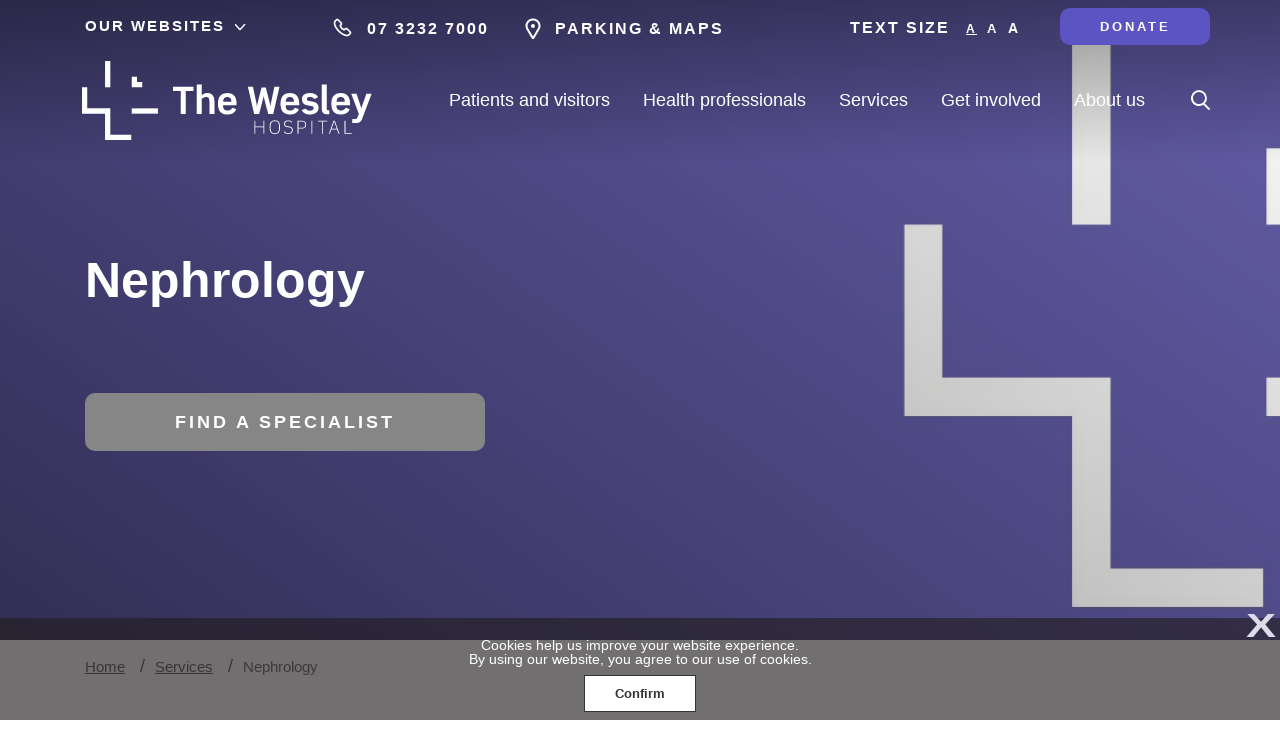

--- FILE ---
content_type: text/html; charset=utf-8
request_url: https://www.wesley.com.au/services/nephrology
body_size: 24290
content:



<!DOCTYPE html>
<!--[if lt IE 7]>      <html class="no-js lt-ie9 lt-ie8 lt-ie7"> <![endif]-->
<!--[if IE 7]>         <html class="no-js lt-ie9 lt-ie8"> <![endif]-->
<!--[if IE 8]>         <html class="no-js lt-ie9"> <![endif]-->
<!--[if gt IE 8]><!-->
<html class="no-js" lang="en">
<!--<![endif]-->
<head>
<link href="https://cdn-ucq.dataweavers.io/-/media/feature/ucq/bootstrap4/bootstrap4/styles/optimized-min.css?rev=045a5e84d9214c86a358c13bc32345b9?t=20180521T045443Z" rel="stylesheet"><link href="https://cdn-ucq.dataweavers.io/-/media/themes/common/core-libraries-upgrade/styles/optimized-min.css?rev=0a8d45d76cae430887d6bfeaf6c68be7?t=20251110T174657Z" rel="stylesheet"><link href="https://cdn-ucq.dataweavers.io/-/media/base-themes/main-theme/styles/optimized-min.css?rev=ae8c16519f284864bdd94f35ca26354e?t=20211026T032335Z" rel="stylesheet">    
    


<meta http-equiv="X-UA-Compatible" content="IE=edge">
<script>
<link rel="stylesheet" href="https://use.typekit.net/mkq3qpn.css">
<link rel="stylesheet" href="https://cdnjs.cloudflare.com/ajax/libs/font-awesome/4.7.0/css/font-awesome.min.css">
</script>
<!-- Google Tag Manager -->
<script>(function(w,d,s,l,i){w[l]=w[l]||[];w[l].push({'gtm.start':
new Date().getTime(),event:'gtm.js'});var f=d.getElementsByTagName(s)[0],
j=d.createElement(s),dl=l!='dataLayer'?'&l='+l:'';j.async=true;j.src=
'https://www.googletagmanager.com/gtm.js?id='+i+dl;f.parentNode.insertBefore(j,f);
})(window,document,'script','dataLayer','GTM-M4WMW8Z');</script>
<!-- End Google Tag Manager -->




    <title>Nephrology | The Wesley Hospital</title>


<link rel="canonical" href="//www.wesley.com.au/services/nephrology" />



    <link href="/-/media/project/ucqsites/wesley/icons/apple-touch-icon.png?rev=1ad418320dd1469689aba5b81344e9db" rel="shortcut icon" />



<meta property="og:title"  content="Nephrology" /><meta property="og:url"  content="https://www.wesley.com.au/Services/Nephrology" />


<meta  name="description" content="Nephrology (renal medicine) is the branch of medicine specialising in kidney diseases and associated health problems. Find a Wesley nephrologist." /><meta  name="keywords" content="Nephrology; nephrologist; nephrologist near me; nephrologist Brisbane; nephrology clinic  nephrology Brisbane; nephrology clinic Brisbane; nephrology surgeon Brisbane; dialysis units in Brisbane; dialysis centres in Brisbane; dialysis centres Brisbane; kidney doctor Brisbane; kidney dialysis Brisbane; Wesley kidney Brisbane " />


<meta property="twitter:title"  content="Nephrology" /><meta property="twitter:card"  content="summary_large_image" />

    <meta name="viewport" content="width=device-width, initial-scale=1"/>


<script>
    var racLocation = racLocation || {};
    racLocation.key = "AIzaSyBAytU83-HJZ0X68F3dUVoM63Iz7m36Oak";
</script>

<link href="https://cdn-ucq.dataweavers.io/Theme/dist/wesley/css/wesley.min.css?v=639040655260000000" rel="stylesheet" />
<script defer src="https://cdn-ucq.dataweavers.io/Theme/dist/js/ucqsites.vendor.js?v=639040655380000000"></script>
<script defer src="https://cdn-ucq.dataweavers.io/Theme/dist/js/ucqsites.min.js?v=639040655380000000"></script>
<link rel="stylesheet" href="https://cdnjs.cloudflare.com/ajax/libs/font-awesome/4.7.0/css/font-awesome.min.css">

</head>
<body class="default-device bodyclass">
    
<!-- Google Tag Manager (noscript) -->
<noscript><iframe src="https://www.googletagmanager.com/ns.html?id=GTM-M486JB5"
height="0" width="0" style="display:none;visibility:hidden"></iframe></noscript>
<!-- End Google Tag Manager (noscript) -->




<!-- Google Tag Manager (noscript) -->
<noscript><iframe src="https://www.googletagmanager.com/ns.html?id=GTM-M4WMW8Z"
height="0" width="0" style="display:none;visibility:hidden"></iframe></noscript>
<!-- End Google Tag Manager (noscript) -->
    
<!-- #wrapper -->
<div id="wrapper">
    <!-- #header -->
    <header>
        <div id="header" class="container">
            <div class="row">
                



<div class="component row-splitter">
        <div class="container-fluid">
            <div class="row">
                



    <div class="component global-header">
        <div class="component-content">
                    <div class="gh-banner make-fullwidth"></div>
                    <div class="gh-dropdown-container"><span id="gh-dropdown-toggle">Our websites</span></div>
                    <div class="gh-description"></div>
                <div class="gh-links-container">
                        <div class="gh-link">
                                <div class="gh-link-logo"><img src="https://cdn-ucq.dataweavers.io/-/media/project/ucq/public/unitingcareqld/logos/logo-argyle-gardens-bundaberg.svg?rev=a63a325411f743ed817d2683d0678dfc" alt="Argyle Gardens Bundaberg logo" /></div>
                                <div class="gh-link-title">Argyle Gardens Retirement Village</div>
                                <div class="gh-link-cta d-none"><a class="hidden-link" rel="noopener noreferrer" href="https://www.argylegardens.com/" target="_blank">https://www.argylegardens.com/</a></div>
                        </div>
                        <div class="gh-link">
                                <div class="gh-link-logo"><img src="https://cdn-ucq.dataweavers.io/-/media/project/ucq/public/unitingcareqld/logos/logo-arrcs.svg?rev=19f583da527f4f9284a610b0d637f556" alt="Logo ARRCS" /></div>
                                <div class="gh-link-title">ARRCS</div>
                                <div class="gh-link-cta d-none"><a href="https://www.arrcs.org.au/">Visit website</a></div>
                        </div>
                        <div class="gh-link">
                                <div class="gh-link-logo"><img src="https://cdn-ucq.dataweavers.io/-/media/project/ucq/public/unitingcareqld/logos/logo-azure-blue-retirement-village.png?h=137&amp;w=400&amp;rev=6ddee8a8711542edb92e0a8a66d46bac&amp;hash=4A32B6BF5CDF9FC7B616F7DA3E95B9D6" alt="Argyle Gardens Bundaberg logo" width="400" height="137" /></div>
                                <div class="gh-link-title">Azure Blue Retirement Village</div>
                                <div class="gh-link-cta d-none"><a class="hidden-link" rel="noopener noreferrer" href="https://www.azureblue.com.au/" target="_blank">https://www.azureblue.com.au/</a></div>
                        </div>
                        <div class="gh-link">
                                <div class="gh-link-logo"><img src="https://cdn-ucq.dataweavers.io/-/media/project/ucq/public/unitingcareqld/logos/bc-logo-dark.svg?rev=7a1311a76c2f4d2fa9851aa2d140c0d2" alt="BlueCare logo with tagline, Live life your way" /></div>
                                <div class="gh-link-title">BlueCare</div>
                                <div class="gh-link-cta d-none"><a href="https://www.bluecare.org.au">Visit website</a></div>
                        </div>
                        <div class="gh-link">
                                <div class="gh-link-logo"><img src="https://cdn-ucq.dataweavers.io/-/media/project/ucq/public/unitingcareqld/logos/logo-buderim-hospital.svg?rev=a1a2e5cb316a478983794880c96443d5" alt="Logo Buderim Private Hospital" /></div>
                                <div class="gh-link-title">Buderim Private Hospital</div>
                                <div class="gh-link-cta d-none"><a rel="noopener noreferrer" href="https://buderimprivatehospital.com.au/" target="_blank">Visit website</a></div>
                        </div>
                        <div class="gh-link">
                                <div class="gh-link-logo"><img src="https://cdn-ucq.dataweavers.io/-/media/project/ucq/public/unitingcareqld/logos/logo-carlyle-gardens.svg?rev=f363b2243860447ebebc36f62d1757d4" alt="Carlyle Gardens logo" /></div>
                                <div class="gh-link-title">Carlyle Gardens Retirement Village</div>
                                <div class="gh-link-cta d-none"><a class="hidden-link" rel="noopener noreferrer" href="https://www.carlylegardens.com.au/" target="_blank">https://www.carlylegardens.com.au/</a></div>
                        </div>
                        <div class="gh-link">
                                <div class="gh-link-logo"><img src="https://cdn-ucq.dataweavers.io/-/media/project/ucq/public/unitingcareqld/logos/logo-elder-abuse-prevention-unit.jpg?h=294&amp;w=1156&amp;rev=f656abeceae347f9a5aea797cb026955&amp;hash=3AA279720E3EBD626A4C820FE0C5F35A" alt="Elder Abuse Protection Unit logo" width="1156" height="294" /></div>
                                <div class="gh-link-title">Elder Abuse Prevention Unit</div>
                                <div class="gh-link-cta d-none"><a class="hidden-link" rel="noopener noreferrer" href="https://eapu.com.au/" target="_blank">https://eapu.com.au/</a></div>
                        </div>
                        <div class="gh-link">
                                <div class="gh-link-logo"><img src="https://cdn-ucq.dataweavers.io/-/media/project/ucq/public/unitingcareqld/logos/logo-fraser-shores.png?rev=aed02c6ae04c47f989140bc4034463d1" alt="Fraser Shores logo" /></div>
                                <div class="gh-link-title">Fraser Shores Retirement Village</div>
                                <div class="gh-link-cta d-none"><a class="hidden-link" rel="noopener noreferrer" href="https://www.frasershores.com.au/" target="_blank">https://www.frasershores.com.au/</a></div>
                        </div>
                        <div class="gh-link">
                                <div class="gh-link-logo"><img src="https://cdn-ucq.dataweavers.io/-/media/project/ucq/public/unitingcareqld/logos/logo-lifeline.svg?rev=4724710af54b43728f585cee3826a5f1" alt="Lifeline Queensland logo beside the crisis support phone number, 13 11 14" /></div>
                                <div class="gh-link-title">Lifeline Queensland</div>
                                <div class="gh-link-cta d-none"><a class="hidden-link" rel="noopener noreferrer" href="https://www.lifelineqld.org.au/" target="_blank">https://www.lifelineqld.org.au/</a></div>
                        </div>
                        <div class="gh-link">
                                <div class="gh-link-logo"><img src="https://cdn-ucq.dataweavers.io/-/media/project/ucq/public/unitingcareqld/logos/logo-seniors-enquiry-line.jpg?h=327&amp;w=989&amp;rev=e32dbdd5bad74576bb01b4205da7ca10&amp;hash=D509D06921ACC43895672C4B1B38CCD9" alt="Seniors Enquiry Line logo" width="989" height="327" /></div>
                                <div class="gh-link-title">Seniors Enquiry Line</div>
                                <div class="gh-link-cta d-none"><a class="hidden-link" rel="noopener noreferrer" href="https://seniorsenquiryline.com.au/" target="_blank">https://seniorsenquiryline.com.au/</a></div>
                        </div>
                        <div class="gh-link">
                                <div class="gh-link-logo"><img src="https://cdn-ucq.dataweavers.io/-/media/project/ucq/public/unitingcareqld/logos/logo-standrews-hospital.svg?rev=9ec003a17d624df59a6a7e8d8eec9c33" alt="Logo St Andrews Hospital" /></div>
                                <div class="gh-link-title">St Andrew’s War Memorial Hospital</div>
                                <div class="gh-link-cta d-none"><a rel="noopener noreferrer" href="https://standrewshospital.com.au/" target="_blank">Visit website</a></div>
                        </div>
                        <div class="gh-link">
                                <div class="gh-link-logo"><img src="https://cdn-ucq.dataweavers.io/-/media/project/ucq/public/unitingcareqld/logos/logo-ststephens-hospital.svg?rev=ae5fed2996174047bb320e88bccc893e" alt="Logo St Stephens Hospital" /></div>
                                <div class="gh-link-title">St Stephen’s Hospital</div>
                                <div class="gh-link-cta d-none"><a rel="noopener noreferrer" href="https://ststephenshospital.com.au/" target="_blank">Visit website</a></div>
                        </div>
                        <div class="gh-link">
                                <div class="gh-link-logo"><img src="https://cdn-ucq.dataweavers.io/-/media/project/ucq/public/unitingcareqld/logos/logo-wesley.svg?rev=8afc6f30e99d425a984e078f1fb826d7" alt="The Wesley Hospital Logo" /></div>
                                <div class="gh-link-title">The Wesley Hospital</div>
                                <div class="gh-link-cta d-none"><a rel="noopener noreferrer" href="/" target="_blank">Visit website</a></div>
                        </div>
                        <div class="gh-link">
                                <div class="gh-link-logo"><img src="https://cdn-ucq.dataweavers.io/-/media/project/ucq/public/unitingcareqld/logos/logo-grandparents-information.jpeg?h=114&amp;w=262&amp;rev=e2e0251f58114cf4a5d06c93017811b0&amp;hash=C92E2D7C373650F8FB16095F6851D008" alt="Grandparents Information logo" width="262" height="114" /></div>
                                <div class="gh-link-title">Time for Grandparents</div>
                                <div class="gh-link-cta d-none"><a class="hidden-link" rel="noopener noreferrer" href="https://www.grandparentsqld.com.au/" target="_blank">https://www.grandparentsqld.com.au/</a></div>
                        </div>
                        <div class="gh-link">
                                <div class="gh-link-logo"><img src="https://cdn-ucq.dataweavers.io/-/media/project/ucq/public/unitingcareqld/logos/logo-unitingcare.svg?h=37&amp;w=165&amp;rev=cbd5f0b14b9b4c5bbe7739f89b6768a7&amp;hash=A3F6786986FB755DD0EA033373421A91" alt="UnitingCare Queensland Logo" width="165" height="37" /></div>
                                <div class="gh-link-title">UnitingCare</div>
                                <div class="gh-link-cta d-none"><a href="https://www.unitingcareqld.com.au">Visit website</a></div>
                        </div>
                </div>
                    <div class="gh-close-container"><a id="gh-close-btn" href="#" class="primary-btn" role="button">Close menu</a></div>
                <div class="gh-callus-container d-none"><!-- Start Google Translate Code Block -->
<div id="google_translate_element">&nbsp;</div>
<!-- End Google Translate Code Block -->
<span><a href="tel:07 3232 7000" class="ico-phone header-link">07 3232 7000</a></span>
<span><a href="/patients-and-visitors/parking-transport-and-maps" class="ico-map header-link show-mobile">Parking &amp; Maps</a></span></div>
                <div class="gh-cta-container d-none"><button class="secondary-btn  btn-small"><a href="/get-involved/donate"> DONATE</a></button></div>
        </div>
    </div>

            </div>
        </div>
        <div class=" main-navigation container-fluid">
            <div class="row">
                

<div class="row component column-splitter">
        <div class="col-3">
            
<div class="component image file-type-icon-media-link">
    <div class="component-content">
<a title="Logo" href="/"><img src="https://cdn-ucq.dataweavers.io/-/media/project/ucqsites/wesley/logos/wesley-logo.svg?rev=ea3adc3d2ccf4f05b0641ba7926b6804" alt="Wesley Logo" data-variantitemid="{B08BEED0-67BF-4E0D-8D30-C7EF8E3D8381}" data-variantfieldname="Image" /></a><span class="image-caption field-imagecaption"></span>    </div>
</div>

        </div>
        <div class="col-6">
            

<div class="row component column-splitter">
        <div class="col-2">
                <div class="component navigation navigation-title">
        <div class="component-content">
            <nav>
<ul class="clearfix">
        <li class=" level0 submenu item0 odd first last active rel-level1">
<div class="navigation-title field-navigationtitle"><a title='Patients and visitors' href='/patients-and-visitors'>Patients and visitors</a></div><ul class="clearfix">
        <li class=" level1 item0 odd first rel-level2">
<div class="navigation-title field-navigationtitle"><a title='Aboriginal and Torres Strait Islander Peoples Support Service' href='/patients-and-visitors/aboriginal-and-torres-strait-islander-peoples-support-service'>Aboriginal and Torres Strait Islander Peoples Support Service</a></div>
        </li>
        <li class=" level1 item1 even rel-level2">
<div class="navigation-title field-navigationtitle"><a title='Accommodation' href='/patients-and-visitors/accommodation'>Accommodation</a></div>
        </li>
        <li class=" level1 item2 odd rel-level2">
<div class="navigation-title field-navigationtitle"><a title='Admissions' href='/patients-and-visitors/admissions'>Admissions</a></div>
        </li>
        <li class=" level1 item3 even rel-level2">
<div class="navigation-title field-navigationtitle"><a title='Care to Share videos' href='/patients-and-visitors/care-to-share-videos'>Care to Share videos</a></div>
        </li>
        <li class=" level1 item4 odd rel-level2">
<div class="navigation-title field-navigationtitle"><a title='Compassionate Companions' href='/patients-and-visitors/compassionate-companions'>Compassionate Companions</a></div>
        </li>
        <li class=" level1 item5 even rel-level2">
<div class="navigation-title field-navigationtitle"><a title='Financial information' href='/patients-and-visitors/financial-information'>Financial information</a></div>
        </li>
        <li class=" level1 item6 odd rel-level2">
<div class="navigation-title field-navigationtitle"><a title='Food and facilities' href='/patients-and-visitors/food-and-facilities'>Food and facilities</a></div>
        </li>
        <li class=" level1 item7 even rel-level2">
<div class="navigation-title field-navigationtitle"><a title='International patients' href='/patients-and-visitors/international-patients'>International patients</a></div>
        </li>
        <li class=" level1 item8 odd rel-level2">
<div class="navigation-title field-navigationtitle"><a title='Parking, transport and maps' href='/patients-and-visitors/parking-transport-and-maps'>Parking, transport and maps</a></div>
        </li>
        <li class=" level1 item9 even rel-level2">
<div class="navigation-title field-navigationtitle"><a title='Pastoral care' href='/patients-and-visitors/pastoral-care'>Pastoral care</a></div>
        </li>
        <li class=" level1 item10 odd rel-level2">
<div class="navigation-title field-navigationtitle"><a title='Patient rights and responsibilities' href='/patients-and-visitors/patient-rights-and-responsibilities'>Patient rights and responsibilities</a></div>
        </li>
        <li class=" level1 item11 even rel-level2">
<div class="navigation-title field-navigationtitle"><a title='Pay my account' href='/patients-and-visitors/pay-my-account'>Pay my account</a></div>
        </li>
        <li class=" level1 item12 odd rel-level2">
<div class="navigation-title field-navigationtitle"><a title='Preparing for hospital' href='/patients-and-visitors/preparing-for-hospital'>Preparing for hospital</a></div>
        </li>
        <li class=" level1 item13 even rel-level2">
<div class="navigation-title field-navigationtitle"><a title='Quality of care' href='/patients-and-visitors/quality-of-care'>Quality of care</a></div>
        </li>
        <li class=" level1 item14 odd rel-level2">
<div class="navigation-title field-navigationtitle"><a title='Room Service' href='/patients-and-visitors/room-service'>Room Service</a></div>
        </li>
        <li class=" level1 item15 even rel-level2">
<div class="navigation-title field-navigationtitle"><a title='Self-funded private hospital care' href='/patients-and-visitors/self-funded-private-hospital-care'>Self-funded private hospital care</a></div>
        </li>
        <li class=" level1 item16 odd rel-level2">
<div class="navigation-title field-navigationtitle"><a title='Track a patient' href='/patients-and-visitors/track-a-patient'>Track a patient</a></div>
        </li>
        <li class=" level1 item17 even last rel-level2">
<div class="navigation-title field-navigationtitle"><a title='Your stay' href='/patients-and-visitors/your-stay'>Your stay</a></div>
        </li>
</ul>

        </li>
</ul>

            </nav>
        </div>
    </div>

        </div>
        <div class="col-2">
                <div class="component navigation navigation-title">
        <div class="component-content">
            <nav>
<ul class="clearfix">
        <li class=" level0 submenu item0 odd first last active rel-level1">
<div class="navigation-title field-navigationtitle"><a title='Health professionals' href='/health-professionals'>Health professionals</a></div><ul class="clearfix">
        <li class=" level1 item0 odd first rel-level2">
<div class="navigation-title field-navigationtitle"><a title='Credentialing' href='/health-professionals/credentialing'>Credentialing</a></div>
        </li>
        <li class=" level1 item1 even rel-level2">
<div class="navigation-title field-navigationtitle"><a title='Find a doctor' href='/health-professionals/find-a-doctor'>Find a doctor</a></div>
        </li>
        <li class=" level1 item2 odd rel-level2">
<div class="navigation-title field-navigationtitle"><a title='GP education and CPD events' href='/health-professionals/gp-education'>GP education and CPD events</a></div>
        </li>
        <li class=" level1 item3 even rel-level2">
<div class="navigation-title field-navigationtitle"><a title='Graduate Nurse Program' href='/health-professionals/graduate-nurse-program'>Graduate Nurse Program</a></div>
        </li>
        <li class=" level1 item4 odd rel-level2">
<div class="navigation-title field-navigationtitle"><a title='Medilink' href='/health-professionals/medilink'>Medilink</a></div>
        </li>
        <li class=" level1 item5 even rel-level2">
<div class="navigation-title field-navigationtitle"><a title='Referrals and bookings' href='/health-professionals/referrals-and-bookings'>Referrals and bookings</a></div>
        </li>
        <li class=" level1 item6 odd last rel-level2">
<div class="navigation-title field-navigationtitle"><a title='UnitingCare Clinical School' href='/health-professionals/unitingcare-clinical-school'>UnitingCare Clinical School</a></div>
        </li>
</ul>

        </li>
</ul>

            </nav>
        </div>
    </div>

        </div>
        <div class="col-2">
                <div class="component navigation navigation-title-image">
        <div class="component-content">
            <nav>
<ul class="clearfix">
        <li class=" level0 submenu item0 odd first last active rel-level1">
<div class="item-container"><div class="field-navigationtitle"><a title="Services" href="/services">Services</a></div></div><ul class="clearfix">
        <li class=" level1 item0 odd first rel-level2">
<div class="item-container"><img src="https://cdn-ucq.dataweavers.io/-/media/project/ucqsites/wesley/services-import/wesley-corporate-mobile.jpg?rev=d6bfdf83027943fe9457a8f6ddf93dd8&w=300&hash=D84B7F8181B259FAB8B59295C59AD849" sizes="300px" srcset="https://cdn-ucq.dataweavers.io/-/media/project/ucqsites/wesley/services-import/wesley-corporate-mobile.jpg?rev=d6bfdf83027943fe9457a8f6ddf93dd8&amp;w=300&amp;hash=D84B7F8181B259FAB8B59295C59AD849 300w" /><div class="field-navigationtitle"><a title="Cancer care services" href="/services/cancer-care-services">Cancer care services</a></div></div>
        </li>
        <li class=" level1 item1 even rel-level2">
<div class="item-container"><img src="https://cdn-ucq.dataweavers.io/-/media/project/ucqsites/wesley/services/cardiac-services/twh-cardiac-landing-mobile.jpg?rev=87b82a30561e4966afb9c6722f511102&w=300&hash=7493A093A98DE9023111DC90FD917B34" sizes="300px" srcset="https://cdn-ucq.dataweavers.io/-/media/project/ucqsites/wesley/services/cardiac-services/twh-cardiac-landing-mobile.jpg?rev=87b82a30561e4966afb9c6722f511102&amp;w=300&amp;hash=7493A093A98DE9023111DC90FD917B34 300w" /><div class="field-navigationtitle"><a title="Cardiac services" href="/services/cardiac-services">Cardiac services</a></div></div>
        </li>
        <li class=" level1 item2 odd rel-level2">
<div class="item-container"><img src="https://cdn-ucq.dataweavers.io/-/media/project/ucqsites/wesley/services/maternity/maternity-banner-new-mobile.jpg?rev=877c14e0ff6245559973b3ff62a65dcd&w=300&hash=3199D43A6799A975A485E123AC198457" alt="Hands holding a pregnant belly." sizes="300px" srcset="https://cdn-ucq.dataweavers.io/-/media/project/ucqsites/wesley/services/maternity/maternity-banner-new-mobile.jpg?rev=877c14e0ff6245559973b3ff62a65dcd&amp;w=300&amp;hash=3199D43A6799A975A485E123AC198457 300w" /><div class="field-navigationtitle"><a title="Maternity" href="/services/maternity">Wesley Maternity</a></div></div>
        </li>
        <li class=" level1 item3 even rel-level2">
<div class="item-container"><img src="https://cdn-ucq.dataweavers.io/-/media/project/ucqsites/wesley/services-import/wesley-corporate-mobile/orth-800x900px5.jpg?rev=299c6903ff034cbbb839fd8cf6382d5d&w=300&hash=D95BFDE254117C0E3EA77A24B250FD45" sizes="300px" srcset="https://cdn-ucq.dataweavers.io/-/media/project/ucqsites/wesley/services-import/wesley-corporate-mobile/orth-800x900px5.jpg?rev=299c6903ff034cbbb839fd8cf6382d5d&amp;w=300&amp;hash=D95BFDE254117C0E3EA77A24B250FD45 300w" /><div class="field-navigationtitle"><a title="Orthopaedics" href="/services/orthopaedics">Orthopaedics</a></div></div>
        </li>
        <li class=" level1 item4 odd rel-level2">
<div class="item-container"><img src="https://cdn-ucq.dataweavers.io/-/media/project/ucqsites/wesley/services-import/robotic-surgery-mobile.jpg?rev=2fcb34e6f70f4a9b8cba2e8b7bfa8ba6&w=300&hash=3AB39A2FE2ABCA413138BD4D386E1AB5" sizes="300px" srcset="https://cdn-ucq.dataweavers.io/-/media/project/ucqsites/wesley/services-import/robotic-surgery-mobile.jpg?rev=2fcb34e6f70f4a9b8cba2e8b7bfa8ba6&amp;w=300&amp;hash=3AB39A2FE2ABCA413138BD4D386E1AB5 300w" /><div class="field-navigationtitle"><a title="Robotic surgery" href="/services/robotic-surgery">Robotic surgery</a></div></div>
        </li>
        <li class=" level1 item5 even rel-level2">
<div class="item-container"><img src="https://cdn-ucq.dataweavers.io/-/media/project/ucqsites/wesley/services-import/breast-clinic-mobile.jpg?rev=787b660edf794d1baa7a7b9e32af063c&w=300&hash=56A55EB705D6869907DC7763851D1408" sizes="300px" srcset="https://cdn-ucq.dataweavers.io/-/media/project/ucqsites/wesley/services-import/breast-clinic-mobile.jpg?rev=787b660edf794d1baa7a7b9e32af063c&amp;w=300&amp;hash=56A55EB705D6869907DC7763851D1408 300w" /><div class="field-navigationtitle"><a title="Wesley Breast Clinic" href="/services/wesley-breast-clinic">Breast Clinic</a></div></div>
        </li>
        <li class=" level1 item6 odd rel-level2">
<div class="item-container"><img src="https://cdn-ucq.dataweavers.io/-/media/project/ucqsites/wesley/services-import/emergency-mobile.jpg?rev=648da83b68124aeea93d4a155b7b15a9&w=300&hash=B716236AEB2FB3AF6812BEBDFA456B12" sizes="300px" srcset="https://cdn-ucq.dataweavers.io/-/media/project/ucqsites/wesley/services-import/emergency-mobile.jpg?rev=648da83b68124aeea93d4a155b7b15a9&amp;w=300&amp;hash=B716236AEB2FB3AF6812BEBDFA456B12 300w" /><div class="field-navigationtitle"><a title="Wesley Emergency Centre" href="/services/wesley-emergency-centre">Wesley Emergency Centre</a></div></div>
        </li>
        <li class=" level1 item7 even last rel-level2">
<div class="item-container"><img src="https://cdn-ucq.dataweavers.io/-/media/project/ucqsites/wesley/services-import/wesley-corporate-mobile.jpg?rev=d6bfdf83027943fe9457a8f6ddf93dd8&w=300&hash=D84B7F8181B259FAB8B59295C59AD849" sizes="300px" srcset="https://cdn-ucq.dataweavers.io/-/media/project/ucqsites/wesley/services-import/wesley-corporate-mobile.jpg?rev=d6bfdf83027943fe9457a8f6ddf93dd8&amp;w=300&amp;hash=D84B7F8181B259FAB8B59295C59AD849 300w" /><div class="field-navigationtitle"><a title="All services" href="/services/all-services">All services</a></div></div>
        </li>
</ul>

        </li>
</ul>

            </nav>
        </div>
    </div>

        </div>
        <div class="col-2">
                <div class="component navigation navigation-title-image col-2">
        <div class="component-content">
            <nav>
<ul class="clearfix">
        <li class=" level0 submenu item0 odd first last active rel-level1">
<div class="item-container"><div class="field-navigationtitle"><a title="Get involved" href="/get-involved">Get involved</a></div></div><ul class="clearfix">
        <li class=" level1 item0 odd first rel-level2">
<div class="item-container"><img src="https://cdn-ucq.dataweavers.io/-/media/project/ucqsites/wesley/images/get-involved/donate/twh-donate-mobile-1.jpg?rev=b059fa81645048459b46b8e889e5e0b0&w=300&hash=06BE88260829808C524C0F2642E55A3C" alt="An elderly gentlemen smiling at a person with their hand on his back off camera" sizes="300px" srcset="https://cdn-ucq.dataweavers.io/-/media/project/ucqsites/wesley/images/get-involved/donate/twh-donate-mobile-1.jpg?rev=b059fa81645048459b46b8e889e5e0b0&amp;w=300&amp;hash=06BE88260829808C524C0F2642E55A3C 300w" /><div class="field-navigationtitle"><a title="Donate" href="/get-involved/donate">Donate</a></div></div>
        </li>
        <li class=" level1 item1 even rel-level2">
<div class="item-container"><img src="https://cdn-ucq.dataweavers.io/-/media/project/ucqsites/wesley/images/get-involved/donate/gifts-in-wills-card.jpg?rev=40dc0cb95abe41a892e546082853113e&w=300&hash=F36ADF5D90E336B724E06C3B5D6919C6" sizes="300px" srcset="https://cdn-ucq.dataweavers.io/-/media/project/ucqsites/wesley/images/get-involved/donate/gifts-in-wills-card.jpg?rev=40dc0cb95abe41a892e546082853113e&amp;w=300&amp;hash=F36ADF5D90E336B724E06C3B5D6919C6 300w" /><div class="field-navigationtitle"><a title="Gifts in Wills" href="/get-involved/gifts-in-wills">Gifts in Wills</a></div></div>
        </li>
        <li class=" level1 item2 odd rel-level2">
<div class="item-container"><img src="https://cdn-ucq.dataweavers.io/-/media/project/ucqsites/wesley/images/get-involved/partner-with-us-card.jpg?rev=e8be2046aae84f5087f3099f70a0e2f5&w=300&hash=1A80B29C9E880BF0232F0D7404DD1ADC" sizes="300px" srcset="https://cdn-ucq.dataweavers.io/-/media/project/ucqsites/wesley/images/get-involved/partner-with-us-card.jpg?rev=e8be2046aae84f5087f3099f70a0e2f5&amp;w=300&amp;hash=1A80B29C9E880BF0232F0D7404DD1ADC 300w" /><div class="field-navigationtitle"><a title="Partner with us" href="/get-involved/partner-with-us">Partnerships</a></div></div>
        </li>
        <li class=" level1 item3 even last rel-level2">
<div class="item-container"><img src="https://cdn-ucq.dataweavers.io/-/media/project/ucqsites/wesley/images/get-involved/volunteer-wes-card.jpg?rev=cc67ea10a5ca49d293b088ce6a57d4ff&w=300&hash=3940385E9E645B348713D99610BADA7F" sizes="300px" srcset="https://cdn-ucq.dataweavers.io/-/media/project/ucqsites/wesley/images/get-involved/volunteer-wes-card.jpg?rev=cc67ea10a5ca49d293b088ce6a57d4ff&amp;w=300&amp;hash=3940385E9E645B348713D99610BADA7F 300w" /><div class="field-navigationtitle"><a title="Volunteer" href="/get-involved/volunteer">Volunteer</a></div></div>
        </li>
</ul>

        </li>
</ul>

            </nav>
        </div>
    </div>

        </div>
        <div class="col-3">
                <div class="component navigation navigation-title">
        <div class="component-content">
            <nav>
<ul class="clearfix">
        <li class=" level0 submenu item0 odd first last active rel-level1">
<div class="navigation-title field-navigationtitle"><a title='About us' href='/about-us'>About us</a></div><ul class="clearfix">
        <li class=" level1 item0 odd first rel-level2">
<div class="navigation-title field-navigationtitle"><a title='Careers and placements' href='/about-us/careers-and-placements'>Careers and placements</a></div>
        </li>
        <li class=" level1 item1 even rel-level2">
<div class="navigation-title field-navigationtitle"><a title='Centres of Excellence' href='/about-us/centres-of-excellence'>Centres of Excellence</a></div>
        </li>
        <li class=" level1 item2 odd rel-level2">
<div class="navigation-title field-navigationtitle"><a title='Contact us' href='/about-us/contact-us'>Contact us</a></div>
        </li>
        <li class=" level1 item3 even rel-level2">
<div class="navigation-title field-navigationtitle"><a title='Executive team' href='/about-us/executive-team'>Executive team</a></div>
        </li>
        <li class=" level1 item4 odd rel-level2">
<div class="navigation-title field-navigationtitle"><a title='Feedback and complaints' href='/about-us/feedback'>Feedback and complaints</a></div>
        </li>
        <li class=" level1 item5 even rel-level2">
<div class="navigation-title field-navigationtitle"><a title='Our history' href='/about-us/history'>Our history</a></div>
        </li>
        <li class=" level1 item6 odd rel-level2">
<div class="navigation-title field-navigationtitle"><a title='Medical advisory committee' href='/about-us/medical-advisory-committee'>Medical advisory committee</a></div>
        </li>
        <li class=" level1 item7 even rel-level2">
<div class="navigation-title field-navigationtitle"><a title='Mission and values' href='/about-us/mission-and-values'>Mission and values</a></div>
        </li>
        <li class=" level1 item8 odd rel-level2">
<div class="navigation-title field-navigationtitle"><a title='News' href='/about-us/news'>News</a></div>
        </li>
        <li class=" level1 item9 even rel-level2">
<div class="navigation-title field-navigationtitle"><a title='Quality of care' href='/about-us/quality-of-care'>Quality of care</a></div>
        </li>
        <li class=" level1 item10 odd rel-level2">
<div class="navigation-title field-navigationtitle"><a title='Reconciliation' href='/about-us/reconciliation'>Reconciliation</a></div>
        </li>
        <li class=" level1 item11 even rel-level2">
<div class="navigation-title field-navigationtitle"><a title='Research' href='/about-us/research'>Research</a></div>
        </li>
        <li class=" level1 item12 odd rel-level2">
<div class="navigation-title field-navigationtitle"><a title='Sustainability' href='/about-us/sustainability'>Sustainability</a></div>
        </li>
        <li class=" level1 item13 even rel-level2">
<div class="navigation-title field-navigationtitle"><a title='The Wesley Expansion' href='/about-us/the-wesley-expansion'>The Wesley Expansion</a></div>
        </li>
        <li class=" level1 item14 odd last rel-level2">
<div class="navigation-title field-navigationtitle"><a title='Who we are' href='/about-us/who-we-are'>Who we are</a></div>
        </li>
</ul>

        </li>
</ul>

            </nav>
        </div>
    </div>

        </div>
        <div class="col-3">
            
        </div>
        <div class="col-3">
            
        </div>
        <div class="col-3">
            
        </div>
</div>
        </div>
        <div class="col-2">
            
        </div>
        <div class="col-1">
            
<div class="component image file-type-icon-media-link">
    <div class="component-content">
<a title="Search" href="#"><img src="https://cdn-ucq.dataweavers.io/-/media/project/ucq/public/unitingcareqld/icons/ucq_22_search.png?h=81&amp;w=85&amp;rev=a58fd9d35afa471eaefaf8fd63ad667b&amp;hash=64206D7E6CC524B971526C45F65EE0BF" alt="Search icon" width="85" height="81" data-variantitemid="{5D43A4E3-09A6-422F-A8AF-A04653D1B9CB}" data-variantfieldname="Image" /></a><span class="image-caption field-imagecaption"></span>    </div>
</div>

        </div>
</div>


<div class="component container main-navigation-search-box">
    <div class="component-content" >

<div class="component service-location-search" data-properties="{&quot;servicesApi&quot;:&quot;/servicelocationsearchapi/results&quot;,&quot;googleApiKey&quot;:&quot;AIzaSyBAytU83-HJZ0X68F3dUVoM63Iz7m36Oak&quot;,&quot;servicesAndLocationsScope&quot;:&quot;{F8671F85-8603-4164-9A0D-D978E827D8C7}&quot;,&quot;contentSearchScope&quot;:&quot;{B576EE17-C005-4E72-8523-5301E3B46098}&quot;,&quot;pillarPagesScope&quot;:&quot;{3D4CDDAF-F1DD-4F6B-A3E0-7BB99B27E108}&quot;,&quot;site&quot;:&quot;WesleyCD&quot;}">
    <div class="component-content use-overlay">
        <input class="service-location-search-box" type="text" placeholder="Tell us what you&#39;re looking for" aria-label="search" />
        <span class="search-icon"></span>
        <btn class="primary-btn service-location-search-btn">Search</btn>
    </div>
</div>
    </div>
</div>
            </div>
        </div>
        <div class="container-fluid">
            <div class="row">
                <div class="component plain-html">
    <div class="component-content">
<!-- Start Google Translate Code Block -->

<script type='text/javascript'>function googleTranslateElementInit() {new google.translate.TranslateElement({pageLanguage: 'en'},'google_translate_element');}</script>
<script type='text/javascript' src='//translate.google.com/translate_a/element.js?cb=googleTranslateElementInit'></script>

<!-- End Google Translate Code Block -->

<style>

.main-navigation .row .component.navigation .component-content .level1>:nth-child(1) a,.overlay-navigation .row .component.navigation .component-content .level1>:nth-child(1) a {
    color: rgba(87,83,149,.87);
    font-size: 2rem!important;
    font-weight: 400;
    line-height: 2.6rem;
    margin-bottom:0rem !important;
}

.navigation .level0>.navigation-title>a,.navigation .level1>.navigation-title>a {
    font-size: 18px;
    border-color: rgba(255,255,255,.12);
    border-style: solid;
    border-width: 0 0 2px;
    padding-right: 15px;
    margin-right: 5px;
    border-bottom: 1px solid #5b54c280;
}

.main-navigation .row .component.navigation .component-content .menu-level-two-items-wrapper li,.overlay-navigation .row .component.navigation .component-content .menu-level-two-items-wrapper li {
    flex-basis: calc(100% / 4);
    margin-bottom: 3rem
}

</style>    </div>
</div>
            </div>
        </div>
        <div class="container-fluid">
            <div class="row">
                


<div class="component container" id="mainheader">
    <div class="component-content" >
    </div>
</div>
            </div>
        </div>
</div>
<div class="component service-location-search-results--overlay">
    <div class="component-content">
    </div>
</div>

<div class="search-overlay-wrapper">
    <div class="overlay component">
        <div class="overlay-inner" role="dialog">
            <div class="component container search-results-container">

                <div class="service-location-search col-12 col-md-6 offset-md-3">
                    <div class="component-content use-overlay">
                        <input class="service-location-search-box" type="text" placeholder="Tell us what you&#39;re looking for" aria-label="search"/>
                        <span class="search-icon"></span>
                        <btn class="primary-btn service-location-search-btn">Search</btn>
                    </div>
                </div>

                <div class="service-location-search-results">

                    <i class="fa fa-spinner fa-pulse fa-3x fa-fw d-none"></i>

                    <div class="service-location-search-results-error row col-12 d-none">
                        <p>We&#39;re sorry, but an unexpected error has occurred.</p>
                    </div>

                    <div class="service-location-search-results-details row d-none">
                        <div class="col-12">
                            <p>Popular results for: <strong class="search-term"></strong></p>
                        </div>
                        <div class="col-12 col-md-6 services-location-col">
                            <h5 class="column-title">Doctors</h5>
                            <div class="services-locations">
                            </div>
                        </div>
                        <div class="col-12 col-md-6 services-content-col">
                            <h5 class="column-title">Services and Pages</h5>
                            <div class="content">
                            </div>
                        </div>
                        <div class="col-12 d-flex justify-content-center">
                            <a href="/search-results" class="primary-btn more-results" data-url="/search-results">
                                More results
                            </a>
                        </div>
                    </div>
                </div>

                <div id="template-search-result-item-with-image" class="d-none">
                    <a href="{{url}}" class="search-results-item row">
                        <div class="col-lg-4 col-md-4 col-sm-1 search-results-image" style="background-image:url({{imageUrl}})">
                        </div>
                        <div class="col-lg-8 col-md 8 col-sm-11 search-results-text">
                            <h6>{{name}}</h6>
                            <p class="type-four" title="{{description}}">{{shortDescription}}</p>
                            <div class="service-tag">
                                {{services}}
                            </div>
                        </div>
                    </a>
                </div>
                <div id="template-search-result-item" class="d-none">
                    <a href="{{url}}" class="search-results-item row">
                        <div class="col-12 search-results-text">
                            <h6>{{name}}</h6>
                            <p class="type-four" title="{{description}}">{{shortDescription}}</p>
                        </div>
                    </a>
                </div>
            </div>
            <div class="overlay-close show-close" role="button" aria-label="Close dialog"></div>
        </div>
    </div>
</div>

<div class="component plain-html">
    <div class="component-content">
<!--
<style>
.contact-panel-container.contact-panel-container.contact-panel-container.contact-panel-container.cloned-contact-panel {
    display: block !important;
    max-width: 320px !important;
    position: absolute !important;
    right: 0 !important;
    top: 70% !important;
    -webkit-transform: translateY(-50%) !important;
    -ms-transform: translateY(-50%) !important;
    transform: translateY(-50%) !important;
    width: 100% !important;
    z-index: 0 !important;
}
.contact-panel-container.contact-panel-container.contact-panel-container.contact-panel-container {
    display: none !important;
    background-color: #fff !important;
    border-radius: 10px !important;
}
.component {
    box-sizing: border-box !important;
}
.contact-panel-container.contact-panel-container.contact-panel-container.contact-panel-container .contact-panel .component-content .title {
    padding: 3rem 3rem 3rem 3rem !important;
}
.contact-panel-container.contact-panel-container.contact-panel-container.contact-panel-container .contact-panel .component-content .title a {
    border: none !important;
    color: rgba(0,0,0,.87) !important;
    font-size: 2.4rem !important;
    line-height: 3.2rem !important;
    padding: 0 !important;
    text-align: left !important;
}
.contact-panel-container.contact-panel-container.contact-panel-container.contact-panel-container .contact-panel .component-content .contact-list .contact-item:first-of-type {
    border-top: 1px solid #eee !important;
}

.contact-panel-container.contact-panel-container.contact-panel-container.contact-panel-container .contact-panel .component-content .contact-list .contact-item {
    border-bottom: 1px solid #eee !important;
    display: -webkit-box !important;
    display: -ms-flexbox !important;
    display: flex !important;
    padding: 0 2rem 0 3rem !important;
}
.contact-panel-container.contact-panel-container.contact-panel-container.contact-panel-container .contact-panel .component-content .contact-list .contact-item .item-icon {
    -ms-flex-item-align: center !important;
    -ms-grid-row-align: center !important;
    align-self: center !important;
    background-position: center !important;
    background-repeat: no-repeat !important;
    background-size: contain !important;
    height: 45px !important;
    margin-right: 1.3rem !important;
    width: 45px !important;
}
.contact-panel-container.contact-panel-container.contact-panel-container.contact-panel-container .contact-panel .component-content .contact-list .contact-item a {
    border: none !important;
    display: -webkit-box !important;
    display: -ms-flexbox !important;
    display: flex !important;
    -webkit-box-pack: justify !important;
    -ms-flex-pack: justify !important;
    justify-content: space-between !important;
    -webkit-box-flex: 1 !important;
    -ms-flex-positive: 1 !important;
    flex-grow: 1 !important;
    font-size: 16px !important;
    font-weight: normal !important;
    letter-spacing: 0 !important;
    padding: 18px 0 !important;
    text-align: left !important;
}

.plain-text-link, .contact-panel-container.contact-panel-container.contact-panel-container.contact-panel-container .contact-panel .component-content .contact-list .contact-item a {
    color: #5b54c2 !important;
    display: inline-block !important;
    font-size: 1.6rem !important;
    font-weight: bold !important;
    position: relative !important;
}
.ucq-icon-forward, .plain-text-link, .contact-panel-container.contact-panel-container.contact-panel-container.contact-panel-container .contact-panel .component-content .contact-list .contact-item a {
    display: inline-block !important;
    vertical-align: middle !important;
    -webkit-transform: perspective(1px) translateZ(0) !important;
    transform: perspective(1px) translateZ(0) !important;
    box-shadow: 0 0 1px rgba(0,0,0,0) !important;
    -webkit-transition-duration: .1s !important;
    transition-duration: .1s !important;
}
.billboard-video .component-content .video .inner-content a {
    border: 1px solid #fff !important;
    color: #fff !important;
}
@media (min-width: 768px)
.secondary-btn, .billboard-video .component-content .video .inner-content a, .billboard-video .component-content .video .inner-content a.video-header-button {
    max-width: 280px !important;
}
.secondary-btn, .billboard-video .component-content .video .inner-content a, .billboard-video .component-content .video .inner-content a.video-header-button {
    border-radius: 3px !important;
    padding: 2.05rem 1.6rem !important;
    display: inline-block !important;
    text-align: center !important;
    font-size: 1.6rem !important;
    letter-spacing: .3px !important;
    line-height: 1.1 !important;
    min-width: 15rem !important;
    width: 100% !important;
    color: #487c89 !important;
    background: transparent !important;
    border: 1px solid #487c89 !important;
    font-weight: 700 !important;
    -webkit-transition: all .2s linear !important;
    transition: all .2s linear !important;
}
.contact-panel-container.contact-panel-container.contact-panel-container.contact-panel-container .contact-panel .component-content .contact-list .contact-item a:after {
    background-image: url(../images/icons/ico-cpanel-arrow.svg) !important;
    background-repeat: no-repeat !important;
    background-position: center !important;
    background-size: contain !important;
    -ms-flex-item-align: center !important;
    -ms-grid-row-align: center !important;
    align-self: center !important;
    content: '' !important;
    height: 12px !important;
    width: 10px !important;
}
.plain-text-link::after, .contact-panel-container.contact-panel-container.contact-panel-container.contact-panel-container .contact-panel .component-content .contact-list .contact-item a::after {
    content: "»" !important;
    display: inline-block !important;
    margin-left: 15px !important;
    font-size: 2.2rem !important;
}
.ucq-icon-forward .hvr-icon, .plain-text-link .hvr-icon, .contact-panel-container.contact-panel-container.contact-panel-container.contact-panel-container .contact-panel .component-content .contact-list .contact-item a .hvr-icon, .ucq-icon-forward:after, .plain-text-link:after, .contact-panel-container.contact-panel-container.contact-panel-container.contact-panel-container .contact-panel .component-content .contact-list .contact-item a:after {
    -webkit-transform: translateZ(0) !important;
    transform: translateZ(0) !important;
    -webkit-transition-duration: .1s !important;
    transition-duration: .1s !important;
    -webkit-transition-property: transform !important;
    -webkit-transition-property: -webkit-transform !important;
    transition-property: -webkit-transform !important;
    transition-property: transform !important;
    transition-property: transform,-webkit-transform !important;
    -webkit-transition-timing-function: ease-out !important;
    transition-timing-function: ease-out !important;
}
.billboard-video .component-content .video .inner-content a, .billboard-video .component-content .video .inner-content a.video-header-button, .secondary-btn, a.secondary-btn {
    margin: 0 5px 5px 5px !important;
    text-transform: none !important;
}
.contact-panel a:hover {
    background-color: white !important;
}
.title a {
    margin: 0 !important;
}
.title {
    padding: 2rem 3rem 3rem 3rem !important;
}
</style>
-->    </div>
</div>

<div class="component content service-details-header-container gateway-header">
    <div class="component-content">
<div class="service-details-header" style="background-image: url(https://cdn-ucq.dataweavers.io/-/media/project/ucqsites/wesley/services-import/wesley-corporate-banner.jpg?h=600&amp;w=1600&amp;rev=e45dbf71e6da40cb997bd472dc4ec7ca&amp;hash=C7B677FD49F9493662D2016FED440E98);"><div class="inner-content"><h1 class="field-title field-navigationtitle">Nephrology</h1><p class="field-subline"></p><span class="primary-btn field-cta"><a href="#specialist" data-variantitemid="{9044463C-0A3F-4611-AC7C-7F9652A6153F}" data-variantfieldname="CTA">Find a specialist</a></span></div><div class="gradient-box"></div></div>    </div>
</div>

            </div>
        </div>
    </header>
    <!-- /#header -->
    <!-- #content -->
    <main>
        <div id="content" class="container">
            <div class="row">
                



<div class="component container">
    <div class="component-content" >
    </div>
</div>



<div class="component container">
    <div class="component-content" >

<div class="component breadcrumb navigation-title">
    <div class="component-content">
        <nav>
            <ol>
                    <li class="breadcrumb-item home">
<div class="navigation-title field-navigationtitle"><a title="Home" href="/">Home</a></div>                            <span class="separator">/</span>
                    </li>
                    <li class="breadcrumb-item ">
<div class="navigation-title field-navigationtitle"><a title="Services" href="/services">Services</a></div>                            <span class="separator">/</span>
                    </li>
                    <li class="breadcrumb-item last">
<div class="navigation-title field-navigationtitle"><a title="Nephrology" href="/services/nephrology">Nephrology</a></div>                            <span class="separator">/</span>
                    </li>
            </ol>
        </nav>
    </div>
</div>
    </div>
</div>



<div class="component container">
    <div class="component-content" >



<div class="component row-splitter">
        <div class="container-fluid">
            <div class="row">
                


<div class="component container">
    <div class="component-content" >
    </div>
</div>

    <div class="component rich-text hr-styling">
        <div class="component-content">
        </div>
    </div>

            </div>
        </div>
        <div class=" indent-top-large map-location-on-right container-fluid">
            <div class="row">
                

<div class="row component column-splitter">
        <div class="col-12 col-md-8">
            
<div class="component content">
    <div class="component-content">
<div class="rich-text service-detail field-content"><h2 name="overview" class="section-title">What is nephrology?</h2>

<p>Nephrology is the branch of medicine that specialises in kidney functions and the treatment of kidney disease. This includes managing any associated issues, such as high blood pressure, fluid retention and electrolyte and mineral imbalance.</p>

<p>Nephrologists at The Wesley Hospital in Brisbane can diagnose, treat and manage numerous renal conditions, including: </p>

<ul>
        <li>Acute kidney injury.</li>
        <li>Chronic kidney disease in pregnancy.</li>
        <li>Pre-eclampsia and hypertensive disorders of pregnancy.</li>
</ul>

<p>Our nephrologists are also in charge of kidney dialysis treatment (haemodialysis and peritoneal dialysis) and kidney transplants, with subsequent care and advice for patients and their families.</p></div><div class="rich-text service-detail  field-service-accordion"></div><div class="rich-text service-detail  field-subtext"><h2 name="renal" class="section-title">The Wesley Renal Dialysis Unit</h2>

<p>The Wesley Hospital’s Renal Dialysis Unit provides individualised haemodialysis treatments for patients with renal failure. The primary goal is to provide high-quality healthcare and deliver the best possible therapeutic outcome.</p>

<p>For patients with end-stage kidney failure, we aim to achieve optimum wellbeing to promote quality of life and to enable transplantation, if possible. For patients with acute renal failure, we provide supportive treatment until their renal function recovers.</p>

<p>Nurses within the Renal Dialysis Unit are highly trained professionals who provide respectful and holistic high-quality care. All patients treated within the unit are under the care of their renal physician. However, The Wesley Hospital’s medical officers are available at all times and in case of emergency. </p>

<p>The Wesley Hospital takes pride in its multidisciplinary approach to delivering personalised high-quality healthcare, which incorporates specialist input from dietitians, counselling services, wound care and other allied health professionals.</p>

<h2 name="specialist" class="section-title">Meet our nephrologists</h2></div>    </div>
</div>
<div class="component plain-html">
    <div class="component-content">
<script>
    var acc = document.getElementsByClassName("s-accordion");
    var i;
    
    for (i = 0; i < acc.length; i++) {
      acc[i].addEventListener("click", function() {
        this.classList.toggle("active");
        var panel = this.nextElementSibling;
        if (panel.style.display === "block") {
          panel.style.display = "none";
        } else {
          panel.style.display = "block";
        }
      });
    }
    </script>    </div>
</div>


<div class="component search-results cards-doctors-variant" data-class-variant="cards-doctors-variant" data-properties='{&quot;endpoint&quot;:&quot;//sxa/search/results/&quot;,&quot;v&quot;:&quot;{D907BECC-BAFF-44E0-AAC3-82C9BFAAB647}&quot;,&quot;s&quot;:&quot;{345A9AFE-0B67-45C9-87E1-0B6DC0CDF8FB}&quot;,&quot;l&quot;:&quot;&quot;,&quot;p&quot;:30,&quot;defaultSortOrder&quot;:&quot;Last Name,Ascending&quot;,&quot;sig&quot;:&quot;doctors&quot;,&quot;itemid&quot;:&quot;{9044463C-0A3F-4611-AC7C-7F9652A6153F}&quot;,&quot;autoFireSearch&quot;:true}'>
        <div class="component-content">
            
            <div class="no-results" style="display: none">
                no doctors found
                
            </div>
            <div class="progress"></div>
        </div>
</div>
        </div>
        <div class="col-12 col-md-3 offset-md-1">
            


<div class="component container remove-bootstrap-padding">
    <div class="component-content" >
    </div>
</div>


<div class="component row-splitter">
        <div class="container-fluid">
            <div class="row">
                
<div class="component content service-details-quicklinks spacing-bottom-md">
    <div class="component-content">
<h3>QUICK LINKS</h3><div class="field-link"><a href="/patients-and-visitors/parking-transport-and-maps" data-variantitemid="{2ED45612-2D5A-444D-85A0-442FCAA02481}" data-variantfieldname="link">Parking, transport and maps</a></div><div class="field-link"><a href="/patients-and-visitors/pastoral-care" data-variantitemid="{F5380943-C26E-4603-AE83-E1EEA85FD9B4}" data-variantfieldname="link">Pastoral care</a></div><div class="field-link"><a href="/patients-and-visitors" data-variantitemid="{BA87EAB5-F7D3-41F7-BE1C-6D0EA310E57B}" data-variantfieldname="link">Patients and visitors</a></div>    </div>
</div>

            </div>
        </div>
        <div class="container-fluid">
            <div class="row">
                
<div class="component content service-details-relatedlinks spacing-bottom-md">
    <div class="component-content">
<h3>RELATED SERVICES</h3><div class="field-link"><a href="/services/allied-health" data-variantitemid="{EE6C4611-7E09-4DF7-8E25-E61E61E9646D}" data-variantfieldname="link">Allied health</a></div><div class="field-link"><a href="/services/general-medicine" data-variantitemid="{A96E1407-A069-45FF-B193-024006C00E0F}" data-variantfieldname="link">General medicine</a></div><div class="field-link"><a href="/services/palliative-care" data-variantitemid="{72C1B53E-D6D9-496D-9008-416C02475EA0}" data-variantfieldname="link">Palliative care</a></div><div class="field-link"><a href="/services/urology" data-variantitemid="{6D4C95F5-F806-4660-9185-CE64466440FA}" data-variantfieldname="link">Urology</a></div><div class="field-link"><a href="/services/vascular-medicine-and-surgery" data-variantitemid="{0FCA81C9-126D-4E62-882B-4DCA24946E1F}" data-variantfieldname="link">Vascular medicine and surgery</a></div><div class="field-link"><a href="/services/wesley-diabetes-service" data-variantitemid="{15914530-7311-4720-B94B-F021B31B11DE}" data-variantfieldname="link">Wesley Diabetes Service</a></div><div class="field-link"><a href="/services/wesley-emergency-centre" data-variantitemid="{519E641F-0F8A-4CDE-9651-3518500FC80E}" data-variantfieldname="link">Wesley Emergency Centre</a></div>    </div>
</div>

            </div>
        </div>
        <div class="container-fluid">
            <div class="row">
                


<div class="component carousel container-gray-background" data-properties='{&quot;timeout&quot;:2000,&quot;isPauseEnabled&quot;:true,&quot;transition&quot;:&quot;BasicTransition&quot;}'>
    <div class="component-content">
        <div data-id=" divCarousel_1a430d41-b110-4cbe-8865-afb80dc03a7d" class="carousel-inner">
            <div class="background">
            </div>
            <ul class="slides">
                <li class="slide"  >

<div class="component content carousel-hero carousel-sidebar">
    <div class="component-content">
<div class="carousel-slide-img col-12" style="background-image:url(https://cdn-ucq.dataweavers.io/-/media/project/ucqsites/wesley/services/campaign/emergency-campaign.jpg?h=600&amp;w=600&amp;rev=f910f2360a954faea64e9714dadb9df7&amp;hash=41D4A1EDD07273F2B02DA9340CBC2942);"><div class="carousel-overlay  field-slideoverlaytext"></div></div><div class="carousel-slide-info col-12"><div class="carousel-tag field-slidetag"></div><h4 class="carousel-title field-slidetitle">When every minute matters, choose us</h4><p class="carousel-text field-slidetext">The Wesley Emergency Centre is here for patients of all ages 24/7, with short wait times for any injury, illness or sudden emergency.</p><div class="carousel-link ico-right-arrow field-slidelink"><a href="/services/wesley-emergency-centre" data-variantitemid="{E0CE05BE-B44F-47F5-ADB0-4AF47ECBBEE1}" data-variantfieldname="SlideLink">Find out more</a></div><div class="carousel-link ico-right-arrow field-slidelink2"></div></div>    </div>
</div>
                </li>
            </ul>


        </div>
    </div>
</div>

            </div>
        </div>
        <div class="container-fluid">
            <div class="row">
                
            </div>
        </div>
        <div class="container-fluid">
            <div class="row">
                
            </div>
        </div>
</div>
        </div>
</div>


<div class="component row-splitter">
        <div class="container-fluid">
            <div class="row">
                
            </div>
        </div>
</div>
<div class="component content spacing-top-md">
    <div class="component-content">
<div class="rich-text field-disclaimer"><p>Note: The information here is for general reference only. To understand the benefits and risks specific to your condition and overall situation, please discuss any procedure with your treating doctor.</p></div>    </div>
</div>

            </div>
        </div>
        <div class="container-fluid">
            <div class="row">
                <div class="component plain-html">
    <div class="component-content">
<style>
.promo.cta-section-promo6-center {
    background-color: white !important;
    left: 0;
    margin-left: 0;
    margin-right: 0;
    right: 0;
    padding: 0;
    box-shadow: 0px 0px 5px #cacaca;
    border-radius: 10px;
}
.promo.cta-section-promo6-center .field-ctaimage {
    padding-right: 0 !important;
}
.promo.cta-section-promo6-center .component-content .cta-img img {
    border-radius: 10px 0 0 10px !important;
    max-width: 2000px !important;
}
.promo.cta-section-promo6-center .component-content .cta-content {
    padding-left: 0 !important;
    background-color: #f8f8f8 !important;
    border-radius: 0 10px 10px 0 !important;
}
.promo.cta-section-promo6-center .cta-content-inner {
    margin: 40px 0 !important;
}
.carousel-title .field-ctatitle {
    color:  #5b54c1 !important;
}
.carousel-text .field-ctatext {
    color:  #5d5d5d !important;
}
.cta-content.offset-lg-1.col-lg-6.col-md-6.col-sm-12 {
    margin-left:  0 !important;
}
.promo.cta-section-promo6-center .component-content .cta-img {
    max-height: 900px !important;
    margin-top: 0 !important;
    margin-bottom: 0 !important;
    padding: 0 !important;
}
.promo.cta-section-promo6-center .component-content h2 {
    color: #5b54c1 !important;
}
.promo.cta-section-promo6-center .component-content p {
    color: #878686 !important;
}
@media(max-width: 767px){
    .promo.cta-section-promo6-center .component-content .cta-content {
        border-radius:  10px !important;
    }
}
</style>    </div>
</div>
<div class="component content promo cta-section cta-section-promo6-center">
    <div class="component-content">
<div class="wrapper"><div class="section-img" style="background-image: url(https://cdn-ucq.dataweavers.io/-/media/project/ucqsites/wesley/cta-import/find-a-specialist-cta.jpg?h=300&amp;w=600&amp;rev=a079d78d7229453688359f553316c0ab&amp;hash=0AE789E8909D5A99332F52AF6F0A8FB4);"></div><div class="cta-content"><div class="cta-content-inner"><div></div><h2 class="carousel-title field-ctatitle">Your next step</h2><p class="carousel-text field-ctatext">To access nephrology services at The Wesley Hospital, you will need a referral from your GP. From there, you can make an appointment with one of our nephrologists.</p><div class="secondary-btn ico-right-arrow  field-cta-link"><a href="#specialist" data-variantitemid="{9044463C-0A3F-4611-AC7C-7F9652A6153F}" data-variantfieldname="CTA Link">Find a specialist</a></div></div></div></div>    </div>
</div>

            </div>
        </div>
        <div class="container-fluid">
            <div class="row">
                
            </div>
        </div>
</div>    </div>
</div>
            </div>
        </div>
    </main>
    <!-- /#content -->
    <!-- #footer -->
    <footer>
        <div id="footer" class="container">
            <div class="row">
                



<div class="component row-splitter">
        <div class=" spacing-bottom-md spacing-top-md footer-column-links bg-white container-fluid">
            <div class="row">
                

    <div class="component rich-text col-12 col-md-12 col-lg-12 spacing-bottom-sm position-center">
        <div class="component-content">
<h2 class="section-title">Why The Wesley Hospital?</h2>        </div>
    </div>
    <div class="component promo icon-title-text col-12 col-md-6 col-lg-3 promo-align-center">
        <div class="component-content">
<div class="icon-div"><div class="icon" style="background-image:url(https://cdn-ucq.dataweavers.io/-/media/project/ucqsites/wesley/icons/uc_purple_excellence/uc9093celifelong.png?h=1171&amp;w=1171&amp;rev=5131ffeabd7249f39b04d04d04c952ce&amp;hash=0D2F5737DB3A9D832AC61C3CAB94B32C);"></div><div class="title field-promotext"><h4>Lifelong</h4></div></div><div class="description field-promotext2">Safe and high-quality care through life’s journey – from birth into childhood, to adulthood and to end of life – for generations of Queenslanders.</div>        </div>
    </div>
    <div class="component promo icon-title-text col-12 col-md-6 col-lg-3 promo-align-center">
        <div class="component-content">
<div class="icon-div"><div class="icon" style="background-image:url(https://cdn-ucq.dataweavers.io/-/media/project/ucqsites/wesley/icons/uc_purple_excellence/uc9093cepersonalised.png?h=1171&amp;w=1171&amp;rev=62231aef6e7b4ed1baa08adac55ed581&amp;hash=4D1613922439897DA67D40838171DABF);"></div><div class="title field-promotext"><h4>Personalised</h4></div></div><div class="description field-promotext2"><p>Not-for-profit hospital putting patients and their loved ones at the heart of everything we do with holistic and compassionate care.</p></div>        </div>
    </div>
    <div class="component promo icon-title-text col-12 col-md-6 col-lg-3 promo-align-center">
        <div class="component-content">
<div class="icon-div"><div class="icon" style="background-image:url(https://cdn-ucq.dataweavers.io/-/media/project/ucqsites/wesley/icons/uc_purple_excellence/uc9093ceexcellence.png?h=1171&amp;w=1171&amp;rev=9db294b7e5264fbf9fb09475e9c6cc2b&amp;hash=E04B951CDCADDDCBD2E03430550C6CFA);"></div><div class="title field-promotext"><h4>Comprehensive</h4></div></div><div class="description field-promotext2"><p>Excellence in care across a range of acute tertiary-level medical and surgical services by 1,200 Visiting Medical Practitioners and health staff.</p></div>        </div>
    </div>
    <div class="component promo icon-title-text col-12 col-md-6 col-lg-3 promo-align-center">
        <div class="component-content">
<div class="icon-div"><div class="icon" style="background-image:url(https://cdn-ucq.dataweavers.io/-/media/project/ucqsites/wesley/icons/uc_purple_excellence/uc9093ceexpert.png?h=1171&amp;w=1171&amp;rev=c598014b15c84dfb8e8ae5a2931314ea&amp;hash=6271B7DE0873513A0B51FBD904454F8A);"></div><div class="title field-promotext"><h4>Expert
</h4></div></div><div class="description field-promotext2"><p>Through research and education, we encourage innovation and prepare the next generation of health professionals.</p></div>        </div>
    </div>

            </div>
        </div>
        <div class=" container-purple-background container-fluid">
            <div class="row">
                <div class="component plain-html col-sm-12 col-lg-6">
    <div class="component-content">
               <!-- Go to www.addthis.com/dashboard to customize your tools -->
                <div class="addthis_inline_share_toolbox"></div> 
            
			
<!-- Go to www.addthis.com/dashboard to customize your tools -->
<script type="text/javascript" src="//s7.addthis.com/js/300/addthis_widget.js#pubid=ra-60de67e0c86ad0b6"></script>


    </div>
</div>

    <div class="component rich-text col-sm-12 col-lg-6 text-align-right">
        <div class="component-content">
<p class=" top-of-page ico-arrow-up text-align-right"><a title="Go to top" href="#top" class="top-of-page ico-arrow-up">Top of page</a></p>        </div>
    </div>

            </div>
        </div>
        <div class=" footer-column-links container-fluid">
            <div class="row">
                

<div class="row component column-splitter">
        <div class="col-3">
            
<div class="component link-list linked-list-footer">
    <div class="component-content">
        <h3>Patients and Visitors</h3>
                <ul>
                <li class="item0 odd first">
<div class="field-link"><a href="/patients-and-visitors/parking-transport-and-maps" data-variantitemid="{769D90DD-A4D4-48CE-A1E9-9CE3CCAECF45}" data-variantfieldname="Link">Parking, transport and maps</a></div>                </li>
                <li class="item1 even">
<div class="field-link"><a href="/patients-and-visitors/food-and-facilities" data-variantitemid="{B1046917-451A-4C19-A7E3-02C95118F429}" data-variantfieldname="Link">Food and facilities</a></div>                </li>
                <li class="item2 odd">
<div class="field-link"><a href="/patients-and-visitors/international-patients" data-variantitemid="{C3FE5527-ABA9-4D0D-8176-5CD8A5F2F236}" data-variantfieldname="Link">International patients</a></div>                </li>
                <li class="item3 even">
<div class="field-link"><a href="/patients-and-visitors/pastoral-care" data-variantitemid="{7E18C078-3DEA-4AEE-BFFA-63E65B6F1F67}" data-variantfieldname="Link">Pastoral care</a></div>                </li>
                <li class="item4 odd">
<div class="field-link"><a href="/about-us/quality-of-care/let-us-know" data-variantitemid="{FAA57D00-AC31-4A93-B44D-5886674C02AF}" data-variantfieldname="Link">Let us know</a></div>                </li>
                <li class="item5 even">
<div class="field-link"><a href="/about-us/quality-of-care/child-safe-child-friendly" data-variantitemid="{1E5A771B-D779-44E6-B2A8-19615A7DB6F9}" data-variantfieldname="Link">Child Safe, Child Friendly</a></div>                </li>
                <li class="item6 odd last">
<div class="field-link"><a href="/about-us/quality-of-care" data-variantitemid="{A0BCF263-D3C0-488D-9EA2-D7E9EE24743B}" data-variantfieldname="Link">Quality of care</a></div>                </li>
        </ul>
    </div>
</div>

        </div>
        <div class="col-3">
            
<div class="component link-list linked-list-footer">
    <div class="component-content">
        <h3>Key Services</h3>
                <ul>
                <li class="item0 odd first">
<div class="field-link"><a href="/services/allied-health" data-variantitemid="{CB64E3BD-DD8B-43F0-8872-32F9F60DA984}" data-variantfieldname="Link">Allied health</a></div>                </li>
                <li class="item1 even">
<div class="field-link"><a href="/services/bariatric-surgery" data-variantitemid="{748C6E8F-99F2-49FA-A3A0-B8F9C7AA6106}" data-variantfieldname="Link">Bariatric surgery</a></div>                </li>
                <li class="item2 odd">
<div class="field-link"><a href="/services/cardiac-services" data-variantitemid="{4ED3CF03-452E-4446-8D49-D0661138E024}" data-variantfieldname="Link">Cardiac services</a></div>                </li>
                <li class="item3 even">
<div class="field-link"><a href="/services/maternity" data-variantitemid="{326B3BC6-1D7F-4C37-8D53-7D8BB11D62C8}" data-variantfieldname="Link">Maternity</a></div>                </li>
                <li class="item4 odd">
<div class="field-link"><a href="/services/orthopaedics" data-variantitemid="{83487778-3BB2-43CB-A0BC-F2FD6FF0B75C}" data-variantfieldname="Link">Orthopaedics</a></div>                </li>
                <li class="item5 even">
<div class="field-link"><a href="/services/wesley-breast-clinic" data-variantitemid="{C5F4AB17-FFA0-49CC-9C4E-B1F85674A5D7}" data-variantfieldname="Link">Wesley Breast Clinic</a></div>                </li>
                <li class="item6 odd last">
<div class="field-link"><a href="/services/wesley-emergency-centre" data-variantitemid="{5403078C-58A5-4DE6-8A3E-23D53A315109}" data-variantfieldname="Link">Wesley Emergency Centre</a></div>                </li>
        </ul>
    </div>
</div>

        </div>
        <div class="col-3">
            
<div class="component link-list linked-list-footer">
    <div class="component-content">
        <h3>THE WESLEY HOSPITAL</h3>
                <ul>
                <li class="item0 odd first">
<div class="field-link"><a href="/about-us/who-we-are" data-variantitemid="{2C60E6E2-F8B0-4A26-8C7B-AE50C756BE41}" data-variantfieldname="Link">Who we are</a></div>                </li>
                <li class="item1 even">
<div class="field-link"><a href="/about-us/mission-and-values" data-variantitemid="{76F4B9D7-C491-469F-951C-EEE573FC4A1F}" data-variantfieldname="Link">Mission and values</a></div>                </li>
                <li class="item2 odd">
<div class="field-link"><a href="/about-us/news" data-variantitemid="{D4B018AE-8E27-4A52-8D4D-0A37A2181492}" data-variantfieldname="Link">News</a></div>                </li>
                <li class="item3 even">
<div class="field-link"><a href="/about-us/careers-and-placements" data-variantitemid="{0AB4DCC4-F3FD-42F9-9959-F0B1D85EF1C9}" data-variantfieldname="Link">Careers</a></div>                </li>
                <li class="item4 odd">
<div class="field-link"><a href="/about-us/research" data-variantitemid="{114EDF65-2AF1-46AA-869A-E2701F4D0210}" data-variantfieldname="Link">Research</a></div>                </li>
                <li class="item5 even">
<div class="field-link"><a href="/about-us/feedback" data-variantitemid="{99595E63-F66D-4634-B6A6-25EA5F4D2FB4}" data-variantfieldname="Link">Feedback and complaints</a></div>                </li>
                <li class="item6 odd last">
<div class="field-link"><a href="https://www.unitingcareqld.com.au/about-us/governance/whistleblower-policy-statement" rel="noopener noreferrer" data-variantitemid="{EE1A5E88-0EA1-49AE-B488-E1DCDCDDDC5B}" data-variantfieldname="Link" target="_blank">Whistleblower Policy Statement</a></div>                </li>
        </ul>
    </div>
</div>

        </div>
        <div class="col-3">
            

    <div class="component rich-text footer-rich-text">
        <div class="component-content">
<div>
<h3>Call Us</h3>
<a href="tel:07 3232 7000">07 3232 7000</a><br />
<br />
<a href="/about-us/contact-us" class="ico-right-arrow">Further contacts</a></div>
<div>
<h3>VISIT US</h3>
<p>451 Coronation Drive<br />
Auchenflower Qld 4066<br />
Chasely St, Main Entrance</p>
<a rel="noopener noreferrer" href="https://goo.gl/maps/CRWDpjqqY4FxGvD8A" target="_blank" class="ico-right-arrow">Get directions</a></div>
<div>
<h3>Visiting Hours</h3>
<p>8am - 8pm (general)</p>
<a href="/patients-and-visitors#visitinghours">See all &rsaquo;</a></div>        </div>
    </div>

        </div>
        <div class="col-3">
            

    <div class="component rich-text footer-rich-text">
        <div class="component-content">
<p class="p-16">ABN: 84 675 001 493</p>        </div>
    </div>

        </div>
</div>
            </div>
        </div>
        <div class=" footer-grey-icons container-fluid">
            <div class="row">
                

<div class="row component column-splitter">
        <div class="col-6 col-lg-8">
            

    <div class="component rich-text">
        <div class="component-content">
<p style="display: block;font-size: 14px !important;line-height: 1.25em;color: white;margin-top: 20px; font-weight: 900;">The Wesley Hospital is proudly part of the UnitingCare family</p>
<a href="https://www.unitingcareqld.com.au/"><img style="max-width: 264px; max-height: 100px;" alt="UnitingCare Queensland" src="https://cdn-ucq.dataweavers.io/-/media/project/ucqsites/shared/logo-unitingcare-w.svg?rev=f3a1c2c25aea4094b0104f328a1aa260" /></a>

<p style="display: block; font-size: 14px !important; float: right !important; line-height: 180%; color: white; margin-top: 20px; width: 100%; line-height: 140%;"><span style="font-weight: 700;">Proudly representing</span><br />BlueCare | Lifeline | ARRCS | The&nbsp;Wesley&nbsp;Hospital | Buderim&nbsp;Private&nbsp;Hospital | St&nbsp;Stephen's&nbsp;Hospital | St&nbsp;Andrew's&nbsp;War&nbsp;Memorial&nbsp;Hospital</p>

<p style="display: block;font-size: 12px !important;float: right !important;line-height: 1.25em;color: white;margin-top: 20px;">The Wesley Hospital acknowledges the Traditional Custodians of the land on which we work and serve, the Yuggera and Turrbal peoples. We acknowledge that these custodians have walked upon and cared for these lands for thousands of years. We acknowledge the continued deep spiritual connection and relationship of Aboriginal and Torres Strait Islander peoples to this Country and commit ourselves to the ongoing journey of reconciliation.</p>

        </div>
    </div>

        </div>
        <div class="col-6 col-lg-4">
            

    <div class="component rich-text">
        <div class="component-content">
<ul>
    <li><a rel="noopener noreferrer" href="https://www.facebook.com/wesleyhospital" target="_blank"><img alt="Facebook" src="https://cdn-ucq.dataweavers.io/-/media/project/ucq/public/unitingcareqld/icons/ico-facebook.svg?h=45&amp;w=45&amp;rev=626cced50e724c848c5637212f03b824&amp;hash=349BCD947F803D1845541B9450AEC19D" style="width: 45px; height: 45px;" /></a></li>
    <li><a rel="noopener noreferrer" href=" https://www.instagram.com/thewesleyhospital/" target="_blank"><img alt="Twitter" src="-/media/project/ucq/public/unitingcareqld/icons/instagram-logo.svg?h=45&amp;w=45&amp;hash=ECAFED491B403BBFA6DE6703BE16C49E" style="width:45px;height:45px;" /></a></li>
    <li><a rel="noopener noreferrer" href="https://www.youtube.com/user/TheWesleyHospital" target="_blank"><img alt="YouTube" src="https://cdn-ucq.dataweavers.io/-/media/project/ucq/public/unitingcareqld/icons/ico-youtube.svg?h=45&amp;w=45&amp;rev=73e439ef189247b89417abdea4d35f1d&amp;hash=02166662B217969E9C99F741534A7529" style="width: 45px; height: 45px;" /></a></li>

    <li><a rel="noopener noreferrer" href="https://www.linkedin.com/company/the-wesley-hospital" target="_blank"><img alt="LinkedIn logo" src="https://cdn-ucq.dataweavers.io/-/media/project/ucq/public/unitingcareqld/icons/ico-linkedin.svg?h=45&amp;w=45&amp;rev=10849de76fdf428c9b5998004c3279ce&amp;hash=1D9A2AAD1ED7BD44497BEF500405BD50" style="width: 45px; height: 45px;" /></a></li>
</ul>
<style>
    @media (max-width: 768px){
    footer .footer-grey-links {
    padding: 11rem 2rem 6rem !important;
    }
    }
</style>
<br />
<a href="https://www.acnc.gov.au/charity/charities/a3425163-3aaf-e811-a962-000d3ad24a0d/profile" target="_blank">
<img class="acncLogo" src="https://cdn-ucq.dataweavers.io/-/media/project/ucq/public/unitingcareqld/icons/acnc-logo.jpg" alt="Logo of Registered charity seal" style="width: 100px !important; margin: 10px 0 10px auto !important; float: right;" />
</a>
<!-- BEGIN Temp CSS Override for ACNC Logo -->
<style>
    .footer-grey-icons.container-fluid {
        height: 375px !important;
    }
    @media(max-width: 991px){
        .footer-grey-icons.container-fluid {
            height: 475px !important;
        }
    }
    @media(max-width: 768px){
        .footer-grey-icons.container-fluid {
            height: 725px !important;
        }
        .acncLogo {
            display: inline !important;
            float: none !important;
        }
    }
</style>
<!-- END Temp CSS Override for ACNC Logo -->        </div>
    </div>

        </div>
</div>
            </div>
        </div>
        <div class=" footer-grey-links container-fluid">
            <div class="row">
                
<div class="component link-list col-12 col-md-6">
    <div class="component-content">
        <h3>&#169; 2025 The Wesley Hospital</h3>
                <ul>
                <li class="item0 odd first">
<div class="field-link"><a href="/privacy-policy-statement" data-variantitemid="{444139B1-4347-41F3-BA3D-CBC39AB9C128}" data-variantfieldname="Link">Privacy policy</a></div>                </li>
                <li class="item1 even">
<div class="field-link"><a href="/terms-of-use" data-variantitemid="{B63F373D-EBF7-4237-A18D-F9AC36B7810A}" data-variantfieldname="Link">Terms of use</a></div>                </li>
                <li class="item2 odd last">
<div class="field-link"><a href="/sitemap" data-variantitemid="{2F2D5DB9-B365-4F7B-A3B3-E84E13E30086}" data-variantfieldname="Link" class="footerTargetr">Sitemap</a></div>                </li>
        </ul>
    </div>
</div>


    <div class="component rich-text col-12 col-md-6">
        <div class="component-content">
Flags        </div>
    </div>

<div class="component image file-type-icon-media-link col-12 col-md-6 spacing-top-sm">
    <div class="component-content">
<a title="Aboriginal" href="#"><img src="https://cdn-ucq.dataweavers.io/-/media/project/ucqsites/wesley/icons/australian_aboriginal_flag.svg?h=20&amp;w=20&amp;rev=e537bb90882a4c979375463e34c702da&amp;hash=B7F289261952F17632957CC7A0BC7672" alt="The Australian Aboriginal flag, featuring a black top half, a red lower half, and a circle of yellow in the centre.  " width="20" height="20" data-variantitemid="{F79AF04C-4721-42EA-BC0B-9161974CEEAB}" data-variantfieldname="Image" /></a><span class="image-caption field-imagecaption"></span>    </div>
</div>
<div class="component plain-html" id="footerflagscript">
    <div class="component-content">
<script>
	var tarEle = document.getElementsByClassName("footerTargetr")[0].parentNode.parentNode.parentNode;
	if(tarEle) {
		tarEle.insertAdjacentHTML("afterend", "<a href='\/about-us\/reconciliation' style='display: flex;justify-content:center;align-items:center;margin: 0 10px;'><img src='-\/media\/project\/ucqsites\/wesley\/images\/footer-flags\/Flag_of_the_Torres_Strait_Islanders.svg' style='width: 37px !important;height:22px;' alt='Flag_of_the_Torres_Strait_Islanders'></a>");
		
		tarEle.insertAdjacentHTML("afterend", "<a href='\/about-us\/reconciliation' style='display: flex;justify-content:center;align-items:center;margin: 0 10px 0 20px;'><img src='-\/media\/project\/ucqsites\/wesley\/images\/footer-flags\/Australian_Aboriginal_Flag.svg' style='width: 44px !important;height:22px;' alt='Australian_Aboriginal_Flag'></a>");
	}
</script>    </div>
</div>
            </div>
        </div>
</div>



<div class="component sitecore-form d-none">
    <div class="component-content">
        <form action="/formbuilder?sc_site=WesleyCD&amp;sc_ctx_item=%7B9044463C-0A3F-4611-AC7C-7F9652A6153F%7D&amp;fxb.FormItemId=21d90ac8-0cf5-403e-8565-38378e1290ee&amp;fxb.HtmlPrefix=fxb.6613fae2-885c-4558-8aa7-c74a8d3c481a" data-ajax="true" data-ajax-method="Post" data-ajax-mode="replace-with" data-ajax-success="$.validator.unobtrusive.parse(&#39;#fxb_6613fae2-885c-4558-8aa7-c74a8d3c481a_21d90ac8-0cf5-403e-8565-38378e1290ee&#39;);$.fxbFormTracker.texts=$.fxbFormTracker.texts||{};$.fxbFormTracker.texts.expiredWebSession=&#39;Your session has expired. Please refresh this page.&#39;;$.fxbFormTracker.parse(&#39;#fxb_6613fae2-885c-4558-8aa7-c74a8d3c481a_21d90ac8-0cf5-403e-8565-38378e1290ee&#39;);$.fxbConditions.parse(&#39;#fxb_6613fae2-885c-4558-8aa7-c74a8d3c481a_21d90ac8-0cf5-403e-8565-38378e1290ee&#39;)" data-ajax-update="#fxb_6613fae2-885c-4558-8aa7-c74a8d3c481a_21d90ac8-0cf5-403e-8565-38378e1290ee" data-sc-fxb="21d90ac8-0cf5-403e-8565-38378e1290ee" enctype="multipart/form-data" id="fxb_6613fae2-885c-4558-8aa7-c74a8d3c481a_21d90ac8-0cf5-403e-8565-38378e1290ee" method="post"><input id="fxb_6613fae2-885c-4558-8aa7-c74a8d3c481a_FormSessionId" name="fxb.6613fae2-885c-4558-8aa7-c74a8d3c481a.FormSessionId" type="hidden" value="b2cb56cc-f31f-4f6a-84f1-5c923dff62b6" /><input id="fxb_6613fae2-885c-4558-8aa7-c74a8d3c481a_IsNewSession" name="fxb.6613fae2-885c-4558-8aa7-c74a8d3c481a.IsNewSession" type="hidden" value="1" /><input name="__RequestVerificationToken" type="hidden" value="xucObNh5BDzJijdDR4o8C2zDULJwqbdGkdk85UY7IiVEkK6ZACzbWcxiK0zFPuqh_7XMF3_D2ZVA_HblQYoDlfW2aGRJXrQ0WYRncrYvmz41" /><input id="fxb_6613fae2-885c-4558-8aa7-c74a8d3c481a_FormItemId" name="fxb.6613fae2-885c-4558-8aa7-c74a8d3c481a.FormItemId" type="hidden" value="21d90ac8-0cf5-403e-8565-38378e1290ee" /><input id="fxb_6613fae2-885c-4558-8aa7-c74a8d3c481a_PageItemId" name="fxb.6613fae2-885c-4558-8aa7-c74a8d3c481a.PageItemId" type="hidden" value="4cfc524f-64ac-4b81-9a82-89cc629f13fb" />
        <input type="hidden" data-sc-fxb-condition value='{}'/>
</form>

    </div>
</div>


            </div>
        </div>
    </footer>
    <!-- /#footer -->
</div>
<!-- /#wrapper -->

    



    <div class="privacy-warning permisive" style="">
            <div class='close'>

                <a onclick="XA.cookies.removeCookieWarning();">X</a>
            </div>
        <div class="info">
            Cookies help us improve your website experience.<br>
By using our website, you agree to our use of cookies.
        </div>
        <div class="submit">

            <a onclick="XA.cookies.createCookie(&#39;privacy-notification&#39;, 1, 365);XA.cookies.removeCookieWarning();">Confirm</a>
        </div>
    </div>


<link href="/sitecore%20modules/Web/ExperienceForms/css/jquery-ui-datepicker-only-1.12.1.min.css" rel="stylesheet"/>
<script src="/sitecore%20modules/Web/ExperienceForms/scripts/jquery-3.4.1.min.js"></script>
<script src="/sitecore%20modules/Web/ExperienceForms/scripts/jquery-ui-datepicker-only-1.12.1.min.js"></script>
<script src="/sitecore%20modules/Web/ExperienceForms/scripts/jquery.localisation-1.1.0.min.js"></script>
<script src="/sitecore%20modules/Web/ExperienceForms/scripts/jquery.validate.min.js"></script>
<script src="/sitecore%20modules/Web/ExperienceForms/scripts/jquery.validate.unobtrusive.min.js"></script>
<script src="/sitecore%20modules/Web/ExperienceForms/scripts/jquery.unobtrusive-ajax.min.js"></script>
<script src="/sitecore%20modules/Web/ExperienceForms/scripts/form.js"></script>
<script src="/sitecore%20modules/Web/ExperienceForms/scripts/form.validate.js"></script>
<script src="/sitecore%20modules/Web/ExperienceForms/scripts/form.tracking.js"></script>
<script src="/sitecore%20modules/Web/ExperienceForms/scripts/form.conditions.js"></script>

<script src="https://cdn-ucq.dataweavers.io/-/media/themes/common/core-libraries-upgrade/scripts/optimized-min.js?rev=10ed47de22fc4481a589d14a28d6c864?t=20251110T174656Z"></script><script src="https://cdn-ucq.dataweavers.io/-/media/base-themes/xa-api/scripts/optimized-min.js?rev=8384c36c948f42a69ae30b05887a6acb?t=20211026T032326Z"></script><script src="https://cdn-ucq.dataweavers.io/-/media/base-themes/main-theme/scripts/optimized-min.js?rev=37cb1666f2c84d07aa0dd2de84bb7086?t=20211026T032333Z"></script><script src="https://cdn-ucq.dataweavers.io/-/media/base-themes/google-maps-js-connector/scripts/optimized-min.js?rev=25ef555b275e48c3892309c8f2bd5908?t=20220323T145109Z"></script><script src="https://cdn-ucq.dataweavers.io/-/media/base-themes/maps/scripts/optimized-min.js?rev=833b917763b74407bd5609655661e8a1?t=20211026T032336Z"></script><script src="https://cdn-ucq.dataweavers.io/-/media/base-themes/components-theme/scripts/optimized-min.js?rev=2489f1126fc1481d84193198d6aefe68?t=20211026T032336Z"></script><script src="https://cdn-ucq.dataweavers.io/-/media/base-themes/resolve-conflicts/scripts/optimized-min.js?rev=71c08c17b4014cb49d883613500113a6?t=20211026T032337Z"></script><script src="https://cdn-ucq.dataweavers.io/-/media/themes/ucq/shared/search-theme-override/scripts/optimized-min.js?rev=45a6b5957f624929a6f1fa7249f6d63f?t=20251125T054020Z"></script>    <!-- /#wrapper -->
</body>
</html>

--- FILE ---
content_type: image/svg+xml
request_url: https://cdn-ucq.dataweavers.io/Theme/dist/images/icons/ico-map-white.svg
body_size: -141
content:
<svg width="16" height="22" fill="none" xmlns="http://www.w3.org/2000/svg"><path d="M8 .5c4.142 0 7.5 3.283 7.5 7.332 0 1.31-.353 2.573-1.014 3.683l-5.604 9.487c-.369.625-1.259.662-1.689.11l-.075-.11-5.599-9.477A7.18 7.18 0 01.5 7.832C.5 3.782 3.858.5 8 .5zm0 1.991c-3.017 0-5.463 2.391-5.463 5.34 0 .96.258 1.88.744 2.694L8 18.512l4.724-7.996.14-.248a5.211 5.211 0 00.592-2.15l.008-.286c0-2.95-2.446-5.34-5.463-5.34z" fill="#fff"/><path d="M10 8a2 2 0 11-4 0 2 2 0 014 0z" fill="#fff"/></svg>

--- FILE ---
content_type: image/svg+xml
request_url: https://cdn-ucq.dataweavers.io/-/media/project/ucqsites/wesley/logos/wesley-logo.svg?rev=ea3adc3d2ccf4f05b0641ba7926b6804
body_size: 2385
content:
<svg width="294" height="80" viewBox="0 0 294 80" fill="none" xmlns="http://www.w3.org/2000/svg">
<path fill-rule="evenodd" clip-rule="evenodd" d="M50.4141 53.3336V47.9736H76.9851V53.3336H50.4141Z" fill="#808285"/>
<path fill-rule="evenodd" clip-rule="evenodd" d="M23.374 0H28.7148V26.5956H23.374V0Z" fill="#808285"/>
<path fill-rule="evenodd" clip-rule="evenodd" d="M0 26.5957H5.30535V47.9735H28.7144V74.6401H49.9447V80.0001H23.3737V53.3335H0V26.5957Z" fill="#645FAA"/>
<path fill-rule="evenodd" clip-rule="evenodd" d="M50.4141 26.5953V15.9375H55.7548V21.3064H61.0602V26.5953H50.4141Z" fill="#645FAA"/>
<path d="M105.275 30.3019V53.5819H100.138V30.3019H92.2549V26.0264H113.122V30.3019H105.275Z" fill="#645FAA"/>
<path d="M129.162 53.5824V40.6579C129.162 38.1779 128.445 36.4179 126.08 36.4179C124.409 36.564 122.812 37.1802 121.474 38.1957V53.5824H116.408V23.8135H121.474V34.6668C123.028 33.1973 125.088 32.3882 127.223 32.409C132.174 32.409 134.229 36.1157 134.229 40.6224V53.5824H129.162Z" fill="#645FAA"/>
<path d="M142.952 44.7908C142.952 48.453 144.21 50.1241 147.558 50.1241C148.546 50.2043 149.535 49.9778 150.39 49.4754C151.246 48.973 151.927 48.2189 152.341 47.3152L156.415 48.8797C155.122 52.3197 152.04 54.213 147.558 54.213C140.853 54.213 137.815 50.6575 137.815 43.3152C137.815 36.4352 140.632 32.4619 147.558 32.4619C155.37 32.4619 156.699 38.6841 156.699 43.3152V44.8086L142.952 44.7908ZM147.558 36.4975C144.662 36.4975 143.369 37.5997 143.068 41.1997H151.455C151.455 38.1064 150.189 36.4975 147.558 36.4975Z" fill="#645FAA"/>
<path d="M193.889 53.5819H188.752L184.598 37.7153C184.393 36.7587 184.242 35.7912 184.146 34.8175C184.059 35.7901 183.92 36.7574 183.73 37.7153L179.576 53.5819H174.483L168.159 26.0264H173.305L176.954 43.2975C177.149 44.1864 177.264 45.8575 177.335 46.5508C177.443 45.4583 177.609 44.3724 177.831 43.2975L182.02 26.8619H186.36L190.514 43.2975C190.736 44.3725 190.902 45.4584 191.01 46.5508C191.125 45.8219 191.232 44.213 191.427 43.2975L195.04 26.0264H200.221L193.889 53.5819Z" fill="#645FAA"/>
<path d="M206.43 44.791C206.43 48.4532 207.679 50.1243 211.036 50.1243C212.028 50.2062 213.02 49.9786 213.878 49.4726C214.736 48.9666 215.417 48.207 215.828 47.2977L219.902 48.8621C218.618 52.3021 215.526 54.1954 211.045 54.1954C204.34 54.1954 201.258 50.6399 201.258 43.2977C201.258 36.4177 204.074 32.4443 211.045 32.4443C218.848 32.4443 220.176 38.6666 220.176 43.2977V44.791H206.43ZM211.036 36.4977C208.14 36.4977 206.847 37.5999 206.537 41.1999H214.915C214.915 38.1066 213.666 36.4977 211.036 36.4977Z" fill="#645FAA"/>
<path d="M231 54.222C227.457 54.222 224.446 52.9954 222.621 49.7776L226.66 48.2131C227.139 48.9116 227.791 49.4726 228.552 49.8405C229.313 50.2084 230.157 50.3706 231 50.3109C232.523 50.3109 234.844 49.9287 234.844 47.8309C234.867 47.5756 234.839 47.3182 234.762 47.0736C234.686 46.8291 234.561 46.6023 234.396 46.4063C234.232 46.2104 234.03 46.0492 233.803 45.9321C233.575 45.815 233.327 45.7444 233.072 45.7242L228.201 44.8354C225.615 44.3731 222.984 42.9598 222.984 38.4887C222.984 34.6309 226.182 32.4531 231.204 32.4531C235.437 32.4531 238.023 34.1776 239.396 36.622L235.667 38.4887C235.156 37.8078 234.483 37.2663 233.709 36.9139C232.936 36.5614 232.086 36.4091 231.239 36.4709C229.468 36.4709 227.971 36.8531 227.971 38.4887C227.92 38.9248 228.04 39.3636 228.307 39.7121C228.573 40.0606 228.964 40.2913 229.397 40.3554L233.931 41.1642C237.058 41.6976 239.795 43.1465 239.795 47.1198C239.83 52.2042 235.526 54.222 231 54.222Z" fill="#645FAA"/>
<path d="M248.094 53.9202C244.631 53.9202 243.072 52.1424 243.072 48.5868V23.8135H248.174V48.569C248.174 49.4579 248.369 49.7602 249.06 49.7602H250.734V53.9202H248.094Z" fill="#645FAA"/>
<path d="M257.952 44.791C257.952 48.4532 259.201 50.1243 262.557 50.1243C263.549 50.2075 264.542 49.9804 265.4 49.4743C266.258 48.9682 266.939 48.2078 267.349 47.2977L271.423 48.8621C270.13 52.3021 267.048 54.1954 262.566 54.1954C255.862 54.1954 252.779 50.6399 252.779 43.2977C252.779 36.4177 255.596 32.4443 262.566 32.4443C270.369 32.4443 271.707 38.6666 271.707 43.2977V44.791H257.952ZM262.557 36.4977C259.661 36.4977 258.368 37.5999 258.058 41.1999H266.446C266.446 38.1066 265.188 36.4977 262.557 36.4977Z" fill="#645FAA"/>
<path d="M283.92 58.7737C282.972 61.2626 281.405 62.8271 277.561 62.8271H274.018V58.7382H277.561C278.446 58.7382 278.818 58.2404 279.235 57.1382L280.643 53.5826L272.955 33.0938H278.269L282.698 46.3115C282.925 46.9949 283.077 47.7014 283.149 48.4182C283.229 47.7128 283.396 47.0201 283.645 46.356L288.366 33.0938H293.68L283.92 58.7737Z" fill="#645FAA"/>
<path d="M183.951 73.7155V67.111H175.696V73.7155H174.811V60.4443H175.696V66.2577H183.951V60.4443H184.837V73.7777L183.951 73.7155Z" fill="#645FAA"/>
<path d="M195.456 74.0086C191.249 74.0086 190.204 71.2441 190.204 66.8975C190.204 63.0308 191.249 60.1152 195.456 60.1152C199.663 60.1152 200.77 63.0308 200.77 66.8975C200.77 71.2441 199.663 74.0086 195.456 74.0086ZM195.456 60.9152C191.967 60.9152 191.134 63.2619 191.134 66.9063C191.134 70.933 191.967 73.2175 195.456 73.2175C198.946 73.2175 199.832 70.933 199.832 66.9063C199.832 63.2619 198.928 60.9152 195.456 60.9152Z" fill="#645FAA"/>
<path d="M209.025 74.0091C207.023 74.0091 205.314 73.2358 204.597 71.618L205.35 71.2269C205.688 71.894 206.222 72.4417 206.878 72.7974C207.535 73.153 208.284 73.2998 209.025 73.218C211.797 73.218 212.772 71.6358 212.772 70.0625C212.811 69.7376 212.783 69.408 212.69 69.0943C212.597 68.7807 212.44 68.4896 212.23 68.2394C212.02 67.9892 211.76 67.7852 211.468 67.64C211.176 67.4949 210.857 67.4117 210.531 67.3958L207.59 66.8625C207.194 66.8214 206.81 66.7024 206.46 66.5121C206.109 66.3218 205.8 66.0641 205.549 65.7537C205.298 65.4432 205.111 65.0862 204.997 64.7029C204.884 64.3197 204.847 63.9178 204.889 63.5203C204.889 61.9025 205.775 60.1514 209.123 60.1514C211.691 60.1514 212.612 61.2625 213.064 62.0714L212.302 62.4536C211.967 61.9274 211.491 61.5066 210.929 61.2394C210.367 60.9721 209.741 60.8692 209.123 60.9425C206.598 60.9425 205.81 62.0714 205.81 63.5203C205.81 64.9691 206.306 65.7247 207.829 66.0003L210.77 66.5158C211.631 66.5971 212.425 67.0163 212.979 67.6823C213.533 68.3482 213.802 69.2069 213.728 70.0714C213.719 72.0536 212.347 74.0091 209.025 74.0091Z" fill="#645FAA"/>
<path d="M222.692 68.4977H219.477V73.7154H218.591V60.4443H222.701C225.995 60.4443 227.244 62.2221 227.244 64.4888C227.244 66.7554 225.933 68.4977 222.692 68.4977ZM222.692 61.191H219.477V67.7243H222.692C224.959 67.7243 226.314 66.8354 226.314 64.4621C226.314 62.0888 224.968 61.191 222.692 61.191Z" fill="#645FAA"/>
<path d="M232.656 73.7155V60.4443H233.542V73.7777L232.656 73.7155Z" fill="#645FAA"/>
<path d="M244.338 61.191V73.7154H243.452V61.191H239.228V60.4443H248.563V61.2177L244.338 61.191Z" fill="#645FAA"/>
<path d="M260.121 73.7155L258.571 69.3955H252.735L251.185 73.7155H250.299L255.082 60.4443H256.277L261.042 73.7777L260.121 73.7155ZM255.693 61.1377L253.036 68.5688H258.288L255.693 61.1377Z" fill="#645FAA"/>
<path d="M266.215 73.7154V60.4443H267.101V72.9421H273.345V73.7154H266.215Z" fill="#645FAA"/>
</svg>


--- FILE ---
content_type: image/svg+xml
request_url: https://cdn-ucq.dataweavers.io/Theme/dist/images/icons/ico-right-arrow-light.svg
body_size: -246
content:
<svg xmlns="http://www.w3.org/2000/svg" viewBox="0 0 6.83 11"><g data-name="Layer 2"><path d="M.71 11a.71.71 0 01-.53-.24.68.68 0 01-.18-.51.72.72 0 01.24-.49L5.06 5.5.24 1.24A.71.71 0 011.18.18L6.59 5a.68.68 0 01.24.53.72.72 0 01-.23.47l-5.42 4.82a.69.69 0 01-.47.18z" data-name="Layer 1" fill="#fff"/></g></svg>

--- FILE ---
content_type: application/x-javascript
request_url: https://www.wesley.com.au/sitecore%20modules/Web/ExperienceForms/scripts/form.js
body_size: 638
content:
$(function () {
    if ($("input[type=date]:visible").prop("type") !== "date") {
        if ($.localise.defaultLanguage !== "en" && $.localise.defaultLanguage !== "en-US") {
            $.localise("sitecore modules/Web/ExperienceForms/scripts/jquery-ui/ui/i18n/datepicker");
        }

        var displayDateFormat = "yy/mm/dd";
        var systemDateFormat = "yy-mm-dd";

        var attachDatepicker = function () {
            $("input[type=date]:visible:not(.hasDatepicker)").each(function () {
                var $ori = $(this);

                var $copy = $(document.createElement("input")).attr({
                    type: "date"
                }).prop({
                    id: $ori.prop("id") + "_Display",
                    "class": $ori.prop("class"),
                    readonly: true
                }).insertBefore($ori);

                if ($ori.val()) {
                    $copy.val($.datepicker.formatDate(displayDateFormat, new Date($ori.val())));
                }

                $copy.datepicker({
                    dateFormat: displayDateFormat,
                    minDate: new Date($ori.prop("min")),
                    maxDate: new Date($ori.prop("max"))
                }).on("change", function () {
                    var date = $(this).datepicker("getDate");
                    $ori.show().val($.datepicker.formatDate(systemDateFormat, date)).blur().hide();
                }).on("keydown", function (event) {
                    if (event.which === 8) {
                        $(this).val("");
                        return false;
                    }
                });

                $ori.hide();
            });
        };

        $(document).ajaxComplete(function () {
            attachDatepicker();
        });

        attachDatepicker();
    }
});


--- FILE ---
content_type: image/svg+xml
request_url: https://cdn-ucq.dataweavers.io/Theme/dist/images/icons/ico-close-purple.svg
body_size: -308
content:
<svg xmlns="http://www.w3.org/2000/svg" xmlns:xlink="http://www.w3.org/1999/xlink" viewBox="0 0 15 15"><defs><path id="a" d="M13.5 0l-6 6-6-6L0 1.5l6 6-6 6L1.5 15l6-6 6 6 1.5-1.5-6-6 6-6z"/></defs><clipPath id="b"><use xlink:href="#a" overflow="visible"/></clipPath><path d="M-5-5h25v25H-5z" fill="#5b54c2" clip-path="url(#b)"/></svg>

--- FILE ---
content_type: image/svg+xml
request_url: https://cdn-ucq.dataweavers.io/-/media/project/ucq/public/unitingcareqld/logos/logo-lifeline.svg?rev=4724710af54b43728f585cee3826a5f1
body_size: 3016
content:
<?xml version="1.0" encoding="utf-8"?>
<!-- Generator: Adobe Illustrator 27.8.0, SVG Export Plug-In . SVG Version: 6.00 Build 0)  -->
<svg version="1.1" id="Layer_1" xmlns="http://www.w3.org/2000/svg" xmlns:xlink="http://www.w3.org/1999/xlink" x="0px" y="0px"
	 viewBox="0 0 1082.7 205.1" style="enable-background:new 0 0 1082.7 205.1;" xml:space="preserve">
<style type="text/css">
	.st0{fill:#003D79;}
	.st1{fill:none;stroke:#003D79;stroke-width:2.8082;stroke-linecap:round;stroke-linejoin:round;}
	.st2{fill:#FAA634;}
</style>
<g>
	<path class="st0" d="M229.9,114.7H211c-19.1,0-31.8-5.8-31.8-34V9c0-4.5-3.6-8.1-8.1-8.1c-4.5,0-8.1,3.6-8.1,8.1v71.7
		c0,33.4,16.2,50.3,48.1,50.3h18.9c4.5,0,8.2-3.6,8.2-8.2C238,118.4,234.4,114.7,229.9,114.7"/>
	<path class="st0" d="M253.6,36.3c-4.5,0-8.1,3.6-8.1,8.1v78.6c0,4.5,3.6,8.2,8.1,8.2s8.1-3.7,8.1-8.2V44.5
		C261.8,40,258.1,36.3,253.6,36.3"/>
</g>
<g>
	<path class="st0" d="M405.6,131.1c4.5,0,8.1-3.6,8.1-8.1V9.1c0-4.5-3.6-8.1-8.1-8.1c-4.5,0-8.1,3.6-8.1,8.1v113.8
		C397.5,127.4,401.2,131.1,405.6,131.1"/>
	<path class="st0" d="M386.9,100.4c-3.7-2.5-8.8-1.5-11.3,2.2c-5.5,8.2-14.7,13-24.5,13c-5.8,0-11.1-1.7-15.7-4.6
		c13.5-11,36.6-33.1,42.1-38.6c4.5-4.5,5.8-11,3.3-17c-3.1-7.4-12.5-15.2-29.8-15.2c-25.3,0-45.8,20.6-45.8,45.9
		c0,25.3,20.6,45.8,45.8,45.8c15.3,0,29.5-7.6,38-20.2C391.6,108,390.6,102.9,386.9,100.4 M321.5,86.1c0-16.3,13.3-29.6,29.5-29.6
		c9.2,0,13.5,3.3,14.5,4.8c-5.5,5.5-28.5,27.3-41.1,37.6C322.6,95,321.5,90.7,321.5,86.1 M633.4,100.4c-3.7-2.5-8.8-1.5-11.3,2.2
		c-5.5,8.2-14.7,13-24.5,13c-5.8,0-11.1-1.7-15.7-4.6C596,99.5,619.8,76.7,624,72.5c4.5-4.5,5.8-11.1,3.3-17
		c-3.1-7.4-12.5-15.2-29.8-15.2c-25.3,0-45.9,20.6-45.9,45.9c0,25.3,20.6,45.8,45.9,45.8c15.3,0,29.5-7.6,38-20.2
		C638.1,108,637.1,102.9,633.4,100.4 M568,86.1c0-16.3,13.3-29.6,29.6-29.6c9.2,0,13.5,3.3,14.5,4.8c-6.1,6-28.7,27.5-41.1,37.6
		C569.1,95,568,90.7,568,86.1"/>
</g>
<g>
	<path class="st0" d="M544.9,124.2V80.9c0-25.3-20.6-45.8-45.8-45.8c-25.3,0-45.9,20.6-45.9,45.8v42.7c0,4.5,3.7,8.1,8.1,8.1
		c4.5,0,8.2-3.6,8.2-8.1V80.9c0-16.3,13.3-29.5,29.6-29.5c16.3,0,29.6,13.3,29.6,29.5v43.3c0,4.5,3.7,8.1,8.2,8.1
		C541.3,132.3,544.9,128.7,544.9,124.2"/>
	<path class="st0" d="M312.2,48.8c0-4.5-3.6-8.1-8.1-8.1h-14.3c3.1-18.7,14.7-22.9,31-22.9c4.5,0,8.2-3.6,8.2-8.1
		c0-4.5-3.7-8.2-8.2-8.2c-31.9,0-48.1,16.9-48.1,50.3v71.5c0,4.5,3.7,8.1,8.2,8.1c4.5,0,8.1-3.6,8.1-8.1V56.9H304
		C308.5,56.9,312.2,53.3,312.2,48.8"/>
	<path class="st0" d="M253.6,2.3c-4.5,0-8.1,3.6-8.1,8.1v9.9c0,4.5,3.6,8.1,8.1,8.1s8.1-3.6,8.1-8.1v-9.9
		C261.8,6,258.1,2.3,253.6,2.3"/>
	<path class="st0" d="M435.2,131.3c4.5,0,8.1-3.7,8.1-8.2V44.5c0-4.5-3.6-8.1-8.1-8.1c-4.5,0-8.2,3.6-8.2,8.1v78.6
		C427,127.6,430.7,131.3,435.2,131.3"/>
	<path class="st0" d="M435.2,28.5c4.5,0,8.1-3.6,8.1-8.1v-9.9c0-4.5-3.6-8.1-8.1-8.1c-4.5,0-8.2,3.6-8.2,8.1v9.9
		C427,24.9,430.7,28.5,435.2,28.5"/>
	<path class="st0" d="M58,67.9c0,5.5,4.5,9.9,9.9,9.9c5.5,0,9.9-4.5,9.9-9.9c0-5.5-4.5-9.9-9.9-9.9C62.4,58,58,62.4,58,67.9"/>
	<path class="st0" d="M19.9,67.9c0-5.5-4.4-9.9-9.9-9.9C4.4,58,0,62.4,0,67.9c0,5.5,4.4,9.9,9.9,9.9C15.4,77.8,19.9,73.4,19.9,67.9"
		/>
	<path class="st0" d="M125.8,58c-5.5,0-9.9,4.4-9.9,9.9c0,5.5,4.4,9.9,9.9,9.9c5.5,0,9.9-4.5,9.9-9.9C135.8,62.4,131.3,58,125.8,58"
		/>
	<path class="st0" d="M67.9,115.9c-5.5,0-9.9,4.4-9.9,9.9c0,5.5,4.5,9.9,9.9,9.9c5.5,0,9.9-4.4,9.9-9.9
		C77.8,120.4,73.4,115.9,67.9,115.9"/>
	<path class="st0" d="M67.9,19.9c5.5,0,9.9-4.4,9.9-9.9c0-5.5-4.5-9.9-9.9-9.9C62.4,0,58,4.4,58,9.9C58,15.4,62.4,19.9,67.9,19.9"/>
	<path class="st0" d="M101.8,101.8c-3.9,3.9-3.9,10.2,0,14c3.9,3.9,10.2,3.9,14,0c3.9-3.9,3.9-10.2,0-14.1
		C112,98,105.7,98,101.8,101.8"/>
	<path class="st0" d="M33.9,33.9c3.9-3.9,3.9-10.2,0-14c-3.9-3.9-10.2-3.9-14,0c-3.9,3.9-3.9,10.2,0,14
		C23.8,37.8,30.1,37.8,33.9,33.9"/>
	<path class="st0" d="M101.8,33.9c3.9,3.9,10.2,3.9,14,0c3.9-3.9,3.9-10.2,0-14c-3.9-3.9-10.2-3.9-14,0C98,23.8,98,30.1,101.8,33.9"
		/>
	<path class="st0" d="M33.9,101.8c-3.9-3.9-10.2-3.9-14,0c-3.9,3.9-3.9,10.2,0,14c3.9,3.9,10.2,3.9,14,0
		C37.8,112,37.8,105.7,33.9,101.8"/>
	<path class="st0" d="M23.6,86.5c-2.1-5.1-7.9-7.4-13-5.3c-5.1,2.1-7.4,7.9-5.3,13c2.1,5.1,7.9,7.4,13,5.3
		C23.3,97.3,25.7,91.5,23.6,86.5"/>
	<path class="st0" d="M112.2,49.3c2.1,5.1,7.9,7.4,13,5.3c5.1-2.1,7.4-7.9,5.3-13c-2.1-5.1-7.9-7.4-13-5.3
		C112.4,38.4,110.1,44.2,112.2,49.3"/>
	<path class="st0" d="M86.5,112.2c-5.1,2.1-7.4,7.9-5.3,13c2.1,5.1,7.9,7.4,13,5.3c5.1-2.1,7.4-7.9,5.3-13
		C97.3,112.4,91.5,110.1,86.5,112.2"/>
	<path class="st0" d="M49.3,23.6c5.1-2.1,7.4-7.9,5.3-13c-2.1-5.1-7.9-7.4-13-5.3c-5.1,2.1-7.4,7.9-5.3,13
		C38.4,23.3,44.2,25.7,49.3,23.6"/>
	<path class="st0" d="M125.3,80.6c-5.1-2.1-10.9,0.4-12.9,5.4c-2.1,5.1,0.4,10.9,5.4,12.9c5.1,2.1,10.9-0.4,13-5.4
		C132.8,88.5,130.4,82.7,125.3,80.6"/>
	<path class="st0" d="M10.5,55.1c5.1,2.1,10.9-0.4,12.9-5.4c2.1-5.1-0.4-10.9-5.4-13c-5.1-2.1-10.9,0.4-13,5.4
		C3,47.3,5.4,53.1,10.5,55.1"/>
	<path class="st0" d="M86.1,23.4c5.1,2.1,10.9-0.3,13-5.4c2.1-5.1-0.4-10.9-5.4-13C88.5,3,82.7,5.4,80.6,10.5
		C78.6,15.6,81,21.4,86.1,23.4"/>
	<path class="st0" d="M49.7,112.3c-5.1-2.1-10.9,0.4-13,5.4c-2.1,5.1,0.4,10.9,5.4,13c5.1,2.1,10.9-0.4,13-5.4
		C57.2,120.2,54.8,114.4,49.7,112.3"/>
	<path class="st0" d="M46.6,42c0,5.5,4.5,9.9,9.9,9.9c5.5,0,9.9-4.4,9.9-9.9c0-5.5-4.4-9.9-9.9-9.9C51,32,46.6,36.5,46.6,42"/>
	<path class="st0" d="M89.2,93.8c0-5.5-4.4-9.9-9.9-9.9c-5.5,0-9.9,4.4-9.9,9.9c0,5.5,4.4,9.9,9.9,9.9
		C84.8,103.7,89.2,99.3,89.2,93.8"/>
	<path class="st0" d="M64.6,87.2c-3.9-3.9-10.2-3.9-14,0c-3.9,3.9-3.9,10.2,0,14c3.9,3.9,10.2,3.9,14,0
		C68.5,97.4,68.5,91.1,64.6,87.2"/>
	<path class="st0" d="M71.1,48.5c3.9,3.9,10.2,3.9,14,0c3.9-3.9,3.9-10.2,0-14c-3.9-3.9-10.2-3.9-14,0
		C67.3,38.3,67.3,44.6,71.1,48.5"/>
	<path class="st0" d="M42,89.2c5.5,0,9.9-4.5,9.9-9.9c0-5.5-4.4-9.9-9.9-9.9c-5.5,0-9.9,4.4-9.9,9.9C32,84.8,36.5,89.2,42,89.2"/>
	<path class="st0" d="M103.7,56.5c0-5.5-4.5-9.9-9.9-9.9c-5.5,0-9.9,4.4-9.9,9.9c0,5.5,4.4,9.9,9.9,9.9
		C99.3,66.4,103.7,62,103.7,56.5"/>
	<path class="st0" d="M48.5,64.6c3.9-3.9,3.9-10.2,0-14c-3.9-3.9-10.2-3.9-14,0c-3.9,3.9-3.9,10.2,0,14
		C38.4,68.5,44.6,68.5,48.5,64.6"/>
	<path class="st0" d="M101.3,85.2c3.9-3.9,3.9-10.2,0-14c-3.9-3.9-10.2-3.9-14.1,0c-3.9,3.9-3.9,10.2,0,14
		C91.1,89.1,97.4,89.1,101.3,85.2"/>
</g>
<line class="st1" x1="678" y1="0.6" x2="678" y2="204.3"/>
<g>
	<path class="st0" d="M318.6,197.2c1,0.9,1.6,2,1.6,3.4c0,2.4-2.1,4.5-4.5,4.5c-1.5,0-2.4-0.4-3.7-1.6l-1.9-1.7
		c-4.1,2.7-8.2,3.2-12.7,3.2c-14.3,0-23-11.2-23-24.8c0-14.1,8.6-25.2,23.3-25.2c14.8,0,23.7,10.5,23.7,24.9c0,5.1-1.3,11-4.6,15.6
		L318.6,197.2z M298.2,164.3c-8.9,0-12.7,8.1-12.7,16c0,7.8,3.5,15.8,12.4,15.8c1.9,0,2.8-0.2,4.5-0.8c-1.3-1.1-2.5-2.3-2.5-4.1
		c0-2.4,2.1-4.6,4.5-4.6c1.8,0,3.2,1.1,4.4,2.2c1.3-2.8,1.6-5.6,1.6-8.7C310.5,172.3,307.1,164.3,298.2,164.3z"/>
	<path class="st0" d="M357.8,198.6c0,3.1-1.3,5.9-4.8,5.9c-2.8,0-4.5-1.6-4.7-4.4c-2.4,3.5-5.6,4.9-9.9,4.9
		c-9.3,0-11.6-6.9-11.6-13.5v-16.8c0-3.2,1.4-5.9,4.9-5.9c3,0,5,2,5,6.1v14c0,6.1,2,7.9,5.5,7.9c4.9,0,5.9-4.1,5.9-8.2v-14.1
		c0-4.8,2.7-5.8,4.9-5.8c2,0,4.9,0.9,4.9,5.8V198.6z"/>
	<path class="st0" d="M373.3,189.5c0.3,4.6,3.3,7.6,7.6,7.6c5.5,0,5.2-4,8.9-4c2.4,0,4.5,2,4.5,4.5c0,3.6-5.3,7.4-13.6,7.4
		c-11,0-17.8-7.4-17.8-18.3c0-10.6,7-18.6,18.2-18.6c9.5,0,15.8,7.2,15.8,16.7c0,3.2-1.1,4.7-4.3,4.7H373.3z M387.5,182.1
		c-0.5-4.5-3.3-6.2-7-6.2c-4.3,0-6,2.6-7.2,6.2H387.5z"/>
	<path class="st0" d="M410,189.5c0.3,4.6,3.3,7.6,7.6,7.6c5.5,0,5.2-4,8.9-4c2.4,0,4.5,2,4.5,4.5c0,3.6-5.3,7.4-13.6,7.4
		c-11,0-17.8-7.4-17.8-18.3c0-10.6,7-18.6,18.2-18.6c9.5,0,15.8,7.2,15.8,16.7c0,3.2-1.1,4.7-4.3,4.7H410z M424.1,182.1
		c-0.5-4.5-3.3-6.2-7-6.2c-4.3,0-6,2.6-7.2,6.2H424.1z"/>
	<path class="st0" d="M438.1,174.2c0-3.2,1.5-5.5,4.9-5.5c2.8,0,4.6,1.8,4.9,4.5c2.5-3.5,5.4-5,9.7-5c6.9,0,11.7,4.9,11.7,12.3v18.4
		c0,3.3-1.5,5.6-5.1,5.6c-3.7,0-4.9-2.7-4.9-5.8v-15.6c0-3.4-1.4-6.5-5.3-6.5c-2.6,0-6.2,1.6-6.2,7.2v14.8c0,3.3-1.1,5.8-4.9,5.8
		c-3.7,0-4.9-2.7-4.9-6V174.2z"/>
	<path class="st0" d="M495.4,178.1c-1.4-1.9-2.8-2.7-5.8-2.7c-3,0-4.8,1.2-4.8,3c0,1.9,1.7,2.4,5.5,3.6l3.7,1.1
		c5.1,1.5,11,3.2,11,10.7c0,4.1-2.5,11.2-15,11.2c-10.1,0-15.6-4.7-15.6-8.7c0-2.6,1.9-4.5,4.5-4.5c1.8,0,3,0.7,4.5,3
		c1.1,1.6,2.8,2.9,6.6,2.9c3.2,0,5-1.2,5-3.2c0-1.8-1.2-2.5-3.5-3.1l-6.3-1.8c-3.6-1-9.7-3-9.7-9.8c0-1.8,0.3-4.6,2.6-7.1
		c3-3.4,7.7-4.4,12.2-4.4c8.5,0,13.4,4.1,13.4,7.5c0,2.5-2.2,4.4-4.6,4.4C497.6,180,496.5,179.7,495.4,178.1z"/>
	<path class="st0" d="M520,198.5c0,3.2-1.1,6-4.9,6c-3.9,0-5-2.2-5-5.7v-37.4c0-3.3,1.2-5.8,4.9-5.8c3.8,0,4.9,2.6,4.9,6V198.5z"/>
	<path class="st0" d="M557.9,197.1c0,3.5-0.5,7.4-4.9,7.4c-2.7,0-3.9-1.7-4.6-4c-3.2,3-6.8,4.4-11,4.4c-6.8,0-12.2-3.9-12.2-11.2
		c0-8.7,6.6-10.4,16.6-11.9c4.3-0.7,5.8-1.2,5.8-2.9c0-2.8-3.5-3.1-5.6-3.1c-2.6,0-4.3,0.4-5.9,2.4c-1.1,1.4-2.4,2-3.7,2
		c-2.5,0-4.4-1.9-4.4-4.2c0-5.9,8.7-7.8,14.1-7.8c9.6,0,15.8,3,15.8,13.6V197.1z M548,187.1c-2.1,0.9-4.3,1.2-6.5,1.7
		c-2.6,0.5-6.3,1.3-6.3,4.7c0,2.7,2.4,3.7,4.7,3.7c3.2,0,6.8-2,8.1-4.5V187.1z"/>
	<path class="st0" d="M564.9,174.2c0-3.2,1.5-5.5,4.9-5.5c2.8,0,4.6,1.8,4.9,4.5c2.5-3.5,5.4-5,9.7-5c6.9,0,11.7,4.9,11.7,12.3v18.4
		c0,3.3-1.5,5.6-5.1,5.6c-3.7,0-4.9-2.7-4.9-5.8v-15.6c0-3.4-1.4-6.5-5.3-6.5c-2.6,0-6.2,1.6-6.2,7.2v14.8c0,3.3-1.1,5.8-4.9,5.8
		c-3.7,0-4.9-2.7-4.9-6V174.2z"/>
	<path class="st0" d="M635.5,198.7c0,3.2-1.4,5.8-4.9,5.8c-2.7,0-4.5-1.8-4.5-4.5c-2.3,3.4-5.7,5.1-9.7,5.1
		c-7.4,0-15.2-5.5-15.2-18.9c0-9.3,4.6-17.9,15-17.9c3.7,0,6.6,1.3,9.5,3.5v-10.1c0-3.3,1.2-6,4.9-6c3.9,0,4.9,2.8,4.9,6.1V198.7z
		 M618.1,176.4c-5.3,0-7,5.3-7,9.7c0,4.7,1.8,10.7,7.5,10.7c5.7,0,7.2-5.3,7.2-10.1C625.8,181.7,623.9,176.4,618.1,176.4z"/>
</g>
<g>
	<path class="st2" d="M744.6,117.1c0,3.6-1.8,7.3-6.7,7.3c-5.8,0-7-4.3-7-8.4V78.5h-9.3c-3.1,0-6.1-1.3-6.1-4.9c0-3.4,2.7-5,5.7-5.4
		c6-1,7.7-1.8,10.3-7c1.1-2.2,2.3-4.1,6.1-4.1c5,0,6.9,3.8,6.9,8.1V117.1z"/>
	<path class="st2" d="M809.2,103.4c0,13.7-11.2,21.4-24,21.4c-8.7,0-16.1-3.4-20.2-11.1c-1-2-1.9-4.8-1.9-6.4c0-3.7,2.6-6.5,6.3-6.5
		c3.4,0,5.3,2.2,6.5,6c1.5,4.8,5.4,6.6,9.4,6.6c5.9,0,10.1-3.8,10.1-9.8c0-6.1-4.5-8.8-9.5-9.3c-3-0.3-5.3-2-5.3-5.3
		c0-4.1,2.6-5.3,7-6c3.8-0.7,6.1-3.2,6.1-7.4c0-4.7-3.7-7.7-8.3-7.7c-3.3,0-6.2,1.1-8.2,6.1c-1.1,2.7-2.9,4.9-6.1,4.9
		c-3.7,0-6.3-2.9-6.3-6.5c0-2.2,1.1-5.1,2.4-6.9c4.4-6.5,11.1-8.8,18.6-8.8c11.2,0,20.8,5.7,20.8,17.9c0,5.9-2.4,10.8-8.6,13.5
		C805.7,90.1,809.2,96.5,809.2,103.4z"/>
	<path class="st2" d="M879.9,117.1c0,3.6-1.8,7.3-6.7,7.3c-5.8,0-7-4.3-7-8.4V78.5h-9.3c-3.1,0-6.1-1.3-6.1-4.9c0-3.4,2.7-5,5.7-5.4
		c6-1,7.7-1.8,10.3-7c1.1-2.2,2.3-4.1,6.1-4.1c5,0,6.9,3.8,6.9,8.1V117.1z"/>
	<path class="st2" d="M933.5,117.1c0,3.6-1.8,7.3-6.7,7.3c-5.8,0-7-4.3-7-8.4V78.5h-9.3c-3.1,0-6.1-1.3-6.1-4.9c0-3.4,2.7-5,5.7-5.4
		c6-1,7.7-1.8,10.3-7c1.1-2.2,2.3-4.1,6.1-4.1c5,0,6.9,3.8,6.9,8.1V117.1z"/>
	<path class="st2" d="M1015.1,117.1c0,3.6-1.8,7.3-6.7,7.3c-5.8,0-7-4.3-7-8.4V78.5h-9.3c-3.1,0-6.1-1.3-6.1-4.9
		c0-3.4,2.7-5,5.7-5.4c6-1,7.7-1.8,10.3-7c1.1-2.2,2.3-4.1,6.1-4.1c5,0,6.9,3.8,6.9,8.1V117.1z"/>
	<path class="st2" d="M1076.3,98.6c3.5,0,6.4,1.5,6.4,5.5c0,4.4-3.1,5.5-6.8,5.5h-1.9v8.2c0,4.2-2,7.1-6.6,7.1c-5.1,0-6.4-3.7-6.4-8
		v-7.3h-18.7c-6.7,0-8.3-2-8.3-8.6c0-3.2,0.4-5.7,2.6-8.8l17.6-25c4.2-6,7.5-10.7,12.9-10.7c6.8,0,7,6.2,7,11.3v30.8H1076.3z
		 M1061.1,76.1l-15.7,22.5h15.7V76.1z"/>
</g>
</svg>


--- FILE ---
content_type: image/svg+xml
request_url: https://cdn-ucq.dataweavers.io/-/media/project/ucq/public/unitingcareqld/icons/ico-youtube.svg?h=45&w=45&rev=73e439ef189247b89417abdea4d35f1d&hash=02166662B217969E9C99F741534A7529
body_size: 330
content:
<svg xmlns="http://www.w3.org/2000/svg" viewBox="0 0 45 45"><defs><style>.cls-1{fill:#fff;fill-rule:evenodd;}</style></defs><title>ico-youtube</title><g id="Layer_2" data-name="Layer 2"><g id="Layer_1-2" data-name="Layer 1"><path class="cls-1" d="M20.47,26.12H21.8v7.12H20.47v-.79a3.1,3.1,0,0,1-.76.67c-.71.4-1.69.4-1.69-1V26.12h1.32v5.46c0,.29.07.48.35.48s.62-.33.78-.53V26.12Zm1.2-7.84c.38,0,.59-.29.59-.7V14.1c0-.42-.19-.71-.61-.71s-.58.3-.58.71v3.48A.62.62,0,0,0,21.67,18.28ZM18,23.59H13.46V25H15v8.25H16.5V25H18Zm8.85,4.23v3.94c0,.89-.33,1.57-1.21,1.57a1.52,1.52,0,0,1-1.26-.64v.55H23.08V23.59h1.34V26.7A1.57,1.57,0,0,1,25.6,26C26.57,26,26.89,26.85,26.89,27.82Zm-1.36.08a.88.88,0,0,0-.15-.55.55.55,0,0,0-.68-.12l-.28.22v4.44l.32.25a.55.55,0,0,0,.67-.08.78.78,0,0,0,.12-.49V27.9ZM45,22.5A22.5,22.5,0,1,1,22.5,0,22.5,22.5,0,0,1,45,22.5ZM24.85,18.28c0,.74.23,1.33,1,1.33a2.18,2.18,0,0,0,1.6-.93v.83h1.39V12H27.43V17.7a1.42,1.42,0,0,1-.82.56c-.3,0-.37-.2-.37-.5V12H24.85ZM19.64,14v3.66a1.79,1.79,0,0,0,2,2,1.89,1.89,0,0,0,2-2V14a2,2,0,0,0-2-2A1.91,1.91,0,0,0,19.64,14Zm-5.18-4.6,1.87,6v4.1h1.56V15.4l1.82-6H18.12l-1,4L16,9.38Zm19,19.13c0-4.88-.39-6.75-3.47-7-2.84-.19-12.1-.19-14.94,0-3.08.21-3.44,2.07-3.47,7s.38,6.76,3.47,7c2.84.19,12.1.19,14.94,0C33.05,35.27,33.41,33.41,33.44,28.51ZM31.78,28v1.81H29.25v1.34c0,.54,0,1,.58,1s.58-.38.58-1V30.7h1.37v.53c0,1.37-.59,2.2-2,2.2s-1.91-.92-1.91-2.2V28a2,2,0,0,1,2-2.09C31.16,25.94,31.78,26.75,31.78,28Zm-1.36,0c0-.48-.1-.83-.58-.83s-.59.34-.59.83v.73h1.17Z"/></g></g></svg>

--- FILE ---
content_type: image/svg+xml
request_url: https://cdn-ucq.dataweavers.io/Theme/dist/images/icons/ic-phone-white.svg
body_size: -98
content:
<svg width="24" height="24" fill="none" xmlns="http://www.w3.org/2000/svg"><path d="M4.157 1.871l-.87.871C.35 5.678 2.652 11.591 7.53 16.47c4.88 4.878 10.791 7.181 13.728 4.244l.87-.87a2.972 2.972 0 000-4.206l-2.983-2.982-.142-.134a2.973 2.973 0 00-4.063.135l-.339.337-.064-.02a3.038 3.038 0 01-.105-.036c-.63-.235-1.367-.72-2.008-1.362-.642-.642-1.127-1.38-1.362-2.008l-.037-.105-.02-.064.34-.339a2.974 2.974 0 000-4.205L8.361 1.871a2.973 2.973 0 00-4.205 0zm1.414 1.414a.973.973 0 011.285-.08l.092.08 2.983 2.983c.35.351.378.903.081 1.285l-.08.092-.757.756c-.634.633.062 2.814 1.835 4.588 1.713 1.713 3.806 2.42 4.518 1.897l.071-.06.757-.757a.972.972 0 011.284-.08l.092.08 2.983 2.983c.35.35.378.902.08 1.285l-.08.091-.87.871c-1.838 1.838-6.718-.063-10.9-4.244-4.103-4.103-6.009-8.878-4.344-10.792l.1-.107.87-.87z" fill="#fff"/></svg>

--- FILE ---
content_type: image/svg+xml
request_url: https://cdn-ucq.dataweavers.io/-/media/project/ucq/public/unitingcareqld/icons/ico-linkedin.svg?h=45&w=45&rev=10849de76fdf428c9b5998004c3279ce&hash=1D9A2AAD1ED7BD44497BEF500405BD50
body_size: 24
content:
<?xml version="1.0" encoding="utf-8"?>
<!-- Generator: Adobe Illustrator 24.1.2, SVG Export Plug-In . SVG Version: 6.00 Build 0)  -->
<svg version="1.1" id="Layer_1" xmlns="http://www.w3.org/2000/svg" xmlns:xlink="http://www.w3.org/1999/xlink" x="0px" y="0px"
	 viewBox="0 0 45 45" style="enable-background:new 0 0 45 45;" xml:space="preserve">
<style type="text/css">
	.st0{fill-rule:evenodd;clip-rule:evenodd;fill:#FFFFFF;}
</style>
<path class="st0" d="M22.5,0C10.1,0,0,10.1,0,22.5S10.1,45,22.5,45S45,34.9,45,22.5S34.9,0,22.5,0z M16,34.3H11V18.5H16V34.3z
	 M13.5,16.4c-1.6,0-2.9-1.3-2.9-2.8c0-1.6,1.3-2.8,2.9-2.8c1.6,0,2.8,1.3,2.8,2.8C16.3,15.1,15.1,16.4,13.5,16.4z M34.4,34.3h-4.9
	v-7.7c0-1.8,0-4.2-2.6-4.2c-2.6,0-2.9,2-2.9,4.1v7.8H19V18.5h4.7v2.2h0.1c0.7-1.2,2.3-2.6,4.6-2.6c5,0,5.9,3.3,5.9,7.5V34.3z"/>
</svg>


--- FILE ---
content_type: application/x-javascript
request_url: https://www.wesley.com.au/sitecore%20modules/Web/ExperienceForms/scripts/form.conditions.js
body_size: 5037
content:
$(document).ready(function() {
    $.fxbConditions = function(el, options) {
            this.el = el;
            this.$el = $(el);
            this.options = $.extend({}, $.fxbConditions.defaultOptions, options);
    },
        $.fxbConditions.parse = function (formId) {
            var $form = $(formId);
            $form.init_formConditions();
        },

        $.extend($.fxbConditions,
            {
                defaultOptions: {
                    fieldConditions: [],
                    animate: true
                },

                helpers: {
                    normalize: function(value, preserveCase) {
                        if (value == null) {
                            return "";
                        }

                        return preserveCase ? String(value) : String(value).toLowerCase();
                    },

                    toNumber: function(value) {
                        value = Number(value);
                        return isNaN(value) ? undefined : value;
                    },

                    indexOf: function(str, value, startIndex, preserveCase) {
                        str = this.normalize(str, preserveCase);
                        value = this.normalize(value, preserveCase);

                        return str.indexOf(value, startIndex);
                    },

                    endsWith: function(str, value, preserveCase) {
                        str = this.normalize(str, preserveCase);
                        value = this.normalize(value, preserveCase);

                        var lengthDiff = str.length - value.length;
                        return lengthDiff >= 0 && str.substring(lengthDiff) === value;
                    }
                },

                actions: {
                    show: function($target) {
                        if (this.loaded && this.options.animate) {
                            if ($target.is(":hidden")) {
                                var $self = this;
                                $target.slideDown(function () {
                                    $self.setRequired($target);
                                });

                                return;
                            }
                        } else {
                            $target.show();
                        }

                        this.setRequired($target);
                    },

                    hide: function($target) {
                        if (this.loaded && this.options.animate) {
                            if ($target.is(":visible")) {
                                var $self = this;
                                $target.slideUp(function() {
                                    $self.setRequired($target);
                                });

                                return;
                            }
                        } else {
                            $target.hide();
                        }

                        this.setRequired($target);
                    },

                    enable: function($target) {
                        if ($target.is("input,select,textarea,button")) {
                            $target.prop("disabled", false);
                            this.setRequired($target);
                        }
                    },

                    disable: function($target) {
                        if ($target.is("input,select,textarea,button")) {
                            $target.prop("disabled", true);
                            this.setRequired($target);
                        }
                    },

                    "go to page": function($target, action, conditionsResult) {
                        $target.each(function(idx, target) {
                            if (target.name &&
                                target.name.length &&
                                $(target).is("input[type='submit'], button[type='submit']")) {
                                var $nextPageEl = this.$el.find("[name=\"" + target.name + "\"][data-sc-next-page]");
                                if (!$nextPageEl.length) {
                                    if (conditionsResult && action.value) {
                                        var $currentEl = this.$el.find("[name=\"" + target.name + "\"]");
                                        $('<input>').attr({
                                            type: 'hidden',
                                            name: target.name,
                                            value: action.value,
                                            'data-sc-next-page': ""
                                        }).insertAfter($currentEl.last());
                                    }

                                    return;
                                }

                                var value = action.value;
                                if (!conditionsResult) {
                                    value = $nextPageEl.data("sc-next-page");

                                    for (var i = (this.executedActions.length - 1); i >= 0; i--) {
                                        var prevAction = this.executedActions[i];
                                        if (prevAction.fieldId === action.fieldId &&
                                            prevAction.conditionsResult &&
                                            prevAction.actionType.toLowerCase() === "go to page") {
                                            value = prevAction.value;
                                            break;
                                        }
                                    }
                                }

                                $nextPageEl.val(value);
                                $nextPageEl.prop("disabled", !value);
                            }
                        }.bind(this));
                    },

                    // action pairs used for finding the opposite action to execute when conditions are not satisfied
                    actionLinks: {
                        show: "hide",
                        enable: "disable",
                        "go to page": "go to page"
                    },

                    addAction: function(actionName, actionFn, oppositeActionName, oppositeActionFn) {
                        if (actionName && actionName.length) {
                            actionName = actionName.toLowerCase();

                            this[actionName] = actionFn;

                            if (arguments.length === 2) {
                                return;
                            }

                            if (oppositeActionName && oppositeActionName.length) {
                                oppositeActionName = oppositeActionName.toLowerCase();

                                this.actionLinks[actionName] = oppositeActionName;
                                if (arguments.length > 3) {
                                    this[oppositeActionName] = oppositeActionFn;
                                }
                            } else {
                                delete this.actionLinks[actionName];
                            }
                        }
                    },

                    getAction: function(actionName, conditionsResult) {
                        if (actionName && actionName.length) {
                            actionName = actionName.toLowerCase();

                            if (conditionsResult) {
                                return this[actionName];
                            }

                            if (this.actionLinks.hasOwnProperty(actionName)) {
                                var oppositeActionName = this.actionLinks[actionName];
                                return this[oppositeActionName];
                            } else {
                                for (var property in this.actionLinks) {
                                    if (this.actionLinks.hasOwnProperty(property) &&
                                        this.actionLinks[property] === actionName) {
                                        return this[property];
                                    }
                                }
                            }
                        }

                        return this[actionName];
                    }
                },

                operators: {
                    "contains": function(conditionValue, fieldValue) {
                        return $.fxbConditions.helpers.indexOf(fieldValue, conditionValue) >= 0;
                    },

                    "does not contain": function(conditionValue, fieldValue) {
                        return $.fxbConditions.helpers.indexOf(fieldValue, conditionValue) === -1;
                    },

                    "starts with": function(conditionValue, fieldValue) {
                        return $.fxbConditions.helpers.indexOf(fieldValue, conditionValue) === 0;
                    },

                    "does not start with": function(conditionValue, fieldValue) {
                        return $.fxbConditions.helpers.indexOf(fieldValue, conditionValue) !== 0;
                    },

                    "ends with": function(conditionValue, fieldValue) {
                        return $.fxbConditions.helpers.endsWith(fieldValue, conditionValue);
                    },

                    "does not end with": function(conditionValue, fieldValue) {
                        return !$.fxbConditions.helpers.endsWith(fieldValue, conditionValue);
                    },

                    "is equal to": function(conditionValue, fieldValue) {
                        conditionValue = $.fxbConditions.helpers.normalize(conditionValue);
                        fieldValue = $.fxbConditions.helpers.normalize(fieldValue);
                        if (fieldValue === conditionValue) {
                            return true;
                        }

                        if (conditionValue.length) {
                            var left = $.fxbConditions.helpers.toNumber(conditionValue);
                            if (typeof left === "number") {
                                var right = $.fxbConditions.helpers.toNumber(fieldValue);
                                return typeof right === "number" && left === right;
                            }
                        }

                        return false;
                    },

                    "is not equal to": function(conditionValue, fieldValue) {
                        conditionValue = $.fxbConditions.helpers.normalize(conditionValue);
                        fieldValue = $.fxbConditions.helpers.normalize(fieldValue);
                        if (fieldValue === conditionValue) {
                            return false;
                        }

                        if (conditionValue.length) {
                            var left = $.fxbConditions.helpers.toNumber(conditionValue);
                            if (typeof left === "number") {
                                var right = $.fxbConditions.helpers.toNumber(fieldValue);
                                return typeof right !== "number" || left !== right;
                            }
                        }

                        return true;
                    },

                    "is greater than": function(conditionValue, fieldValue) {
                        conditionValue = $.fxbConditions.helpers.normalize(conditionValue);
                        fieldValue = $.fxbConditions.helpers.normalize(fieldValue);

                        if (conditionValue.length) {
                            var left = $.fxbConditions.helpers.toNumber(conditionValue);
                            if (typeof left === "number") {
                                var right = $.fxbConditions.helpers.toNumber(fieldValue);
                                return typeof right === "number" && right > left;
                            }
                        }

                        return fieldValue > conditionValue;
                    },

                    "is greater than or equal to": function(conditionValue, fieldValue) {
                        conditionValue = $.fxbConditions.helpers.normalize(conditionValue);
                        fieldValue = $.fxbConditions.helpers.normalize(fieldValue);

                        if (fieldValue === conditionValue) {
                            return true;
                        }

                        if (conditionValue.length) {
                            var left = $.fxbConditions.helpers.toNumber(conditionValue);
                            if (typeof left === "number") {
                                var right = $.fxbConditions.helpers.toNumber(fieldValue);
                                return typeof right === "number" && right >= left;
                            }
                        }

                        return fieldValue >= conditionValue;
                    },

                    "is less than": function(conditionValue, fieldValue) {
                        conditionValue = $.fxbConditions.helpers.normalize(conditionValue);
                        fieldValue = $.fxbConditions.helpers.normalize(fieldValue);

                        if (conditionValue.length) {
                            var left = $.fxbConditions.helpers.toNumber(conditionValue);
                            if (typeof left === "number") {
                                var right = $.fxbConditions.helpers.toNumber(fieldValue);
                                return typeof right === "number" && right < left;
                            }
                        }

                        return fieldValue < conditionValue;
                    },

                    "is less than or equal to": function(conditionValue, fieldValue) {
                        conditionValue = $.fxbConditions.helpers.normalize(conditionValue);
                        fieldValue = $.fxbConditions.helpers.normalize(fieldValue);

                        if (fieldValue === conditionValue) {
                            return true;
                        }

                        if (conditionValue.length) {
                            var left = $.fxbConditions.helpers.toNumber(conditionValue);
                            if (typeof left === "number") {
                                var right = $.fxbConditions.helpers.toNumber(fieldValue);
                                return typeof right === "number" && right <= left;
                            }
                        }

                        return fieldValue <= conditionValue;
                    },

                    addOperator: function(operatorName, operatorFn) {
                        if (operatorName && operatorName.length) {
                            this[operatorName.toLowerCase()] = operatorFn;
                        }
                    },

                    getOperator: function(operatorName) {
                        return operatorName && operatorName.length ? this[operatorName.toLowerCase()] : null;
                    }
                },

                prototype: {
                    initConditions: function(options) {
                        this.options = $.extend(true, this.options || {}, options);

                        if (!this.options.fieldConditions) {
                            return;
                        }

                        var sourceFields = [];
                        this.options.fieldConditions.forEach(function(fieldCondition) {
                            if (!fieldCondition || !fieldCondition.conditions) {
                                return;
                            }

                            fieldCondition.conditions.forEach(function(condition) {
                                if (condition.fieldId && sourceFields.indexOf(condition.fieldId) === -1) {
                                    sourceFields.push(condition.fieldId);
                                    var $source = this.$el.find("[data-sc-field-key=\"" + condition.fieldId + "\"]")
                                        .filter(function() {
                                            return $.fxbConditions.helpers.endsWith(this.name, "value");
                                        });
                                    if ($source.length) {
                                        $source.on("change", this.applyConditions.bind(this));
                                    }
                                }
                            }.bind(this));
                        }.bind(this));

                        this.applyConditions();
                        this.loaded = true;
                    },

                    applyConditions: function() {
                        if (!this.options.fieldConditions) {
                            return;
                        }

                        this.executedActions = [];
                        this.fieldActions = {};

                        this.options.fieldConditions.forEach(function(fieldCondition) {
                            if (fieldCondition && fieldCondition.actions && fieldCondition.actions.length) {
                                var conditionsResult = this.evaluateConditions(fieldCondition);
                                fieldCondition.actions.forEach(function(action) {
                                    this.gatherFieldActions(action, conditionsResult);
                                }.bind(this));
                            }
                        }.bind(this));

                        for (var fieldId in this.fieldActions) {
                            if (!this.fieldActions.hasOwnProperty(fieldId)) continue;
                            for (var actionType in this.fieldActions[fieldId]) {
                                if (!this.fieldActions[fieldId].hasOwnProperty(actionType)) continue;
                                var action = this.fieldActions[fieldId][actionType].action;
                                var conditionsResult = this.fieldActions[fieldId][actionType].conditionsResult;
                                this.executeAction(action, conditionsResult);
                            }
                        }
                    },

                    setRequired: function($targets) {
                        $targets.each(function(idx, target) {
                            var $target = $(target);
                            if ($target.is("input:not([type='submit']), select, textarea")) {
                                var name = target.name;
                                if (!$.fxbConditions.helpers.endsWith(name, "value"))
                                    return;

                                name = name.slice(0, -(name.length - name.lastIndexOf(".") - 1)) + "Required";
                                var $requiredEl = this.$el.find("[name=\"" + name + "\"][data-sc-conditions-required]"),
                                    isNotAccessible = $target.is(":hidden") ||
                                        $target.css("visibility") === "hidden" ||
                                        target.disabled;

                                if (!$requiredEl.length) {
                                    if (isNotAccessible) {
                                        var $currentEl = this.$el.find("[name=\"" + target.name + "\"]");
                                        $('<input>').attr({
                                            type: 'hidden',
                                            name: name,
                                            value: false,
                                            "data-sc-conditions-required": ""
                                        }).insertAfter($currentEl.last());
                                    }

                                    return;
                                }

                                $requiredEl.val(false);
                                $requiredEl.prop("disabled", !isNotAccessible);
                            } else {
                                this.setRequired($target.find("input:not([type='submit']), select, textarea"));
                            }
                        }.bind(this));
                    },

                    executeAction: function(action, conditionsResult) {
                        if (action && action.fieldId && action.actionType) {
                            var $target = this.$el.find("[data-sc-field-key=\"" + action.fieldId + "\"]");
                            if ($target.length) {
                                var actionFn = $.fxbConditions.actions.getAction(action.actionType, conditionsResult);
                                if (actionFn && typeof actionFn === "function") {
                                    actionFn.call(this, $target, action, conditionsResult);
                                    var executedAction = $.extend(true,
                                        action,
                                        {
                                            conditionsResult: conditionsResult
                                        });
                                    this.executedActions.push(executedAction);
                                }
                            }
                        }
                    },

                    evaluateConditions: function(fieldCondition) {
                        if (!fieldCondition || !fieldCondition.conditions) return true;

                        var matchType = (fieldCondition.matchType || "").toLowerCase();
                        switch (matchType) {
                        case "all":
                            return fieldCondition.conditions.every(this.isConditionSatisfied.bind(this));
                        case "any":
                        default:
                            return fieldCondition.conditions.some(this.isConditionSatisfied.bind(this));
                        }
                    },

                    gatherFieldActions: function(action, conditionsResult) {
                        if (action && action.fieldId && action.actionType) {
                            if (typeof this.fieldActions[action.fieldId] === "undefined") {
                                this.fieldActions[action.fieldId] = {};
                            }

                            if (typeof this.fieldActions[action.fieldId][action.actionType] === "undefined") {
                                this.fieldActions[action.fieldId][action.actionType] = {
                                    action: action,
                                    conditionsResult: conditionsResult
                                };
                            }
                            // if a true conditionsResult finally appears for this particular fieldId and actionType, set it to true.
                            // from now on, it can never be set back to false again.
                            // (existing is deleted first to ensure this latest action appears at the bottom of the queue)
                            else if (!this.fieldActions[action.fieldId][action.actionType].conditionsResult && conditionsResult) {
                                delete this.fieldActions[action.fieldId][action.actionType];
                                this.fieldActions[action.fieldId][action.actionType] = {
                                    action: action,
                                    conditionsResult: true
                                };
                            }
                        }
                    },

                    getValueList: function(fieldId) {
                        var $fieldEl = this.$el.find("[data-sc-field-key=\"" + fieldId + "\"]").filter(function() {
                            return $.fxbConditions.helpers.endsWith(this.name, "value");
                        });

                        var $listElements = $fieldEl.filter(function(idx, element) {
                            return element.type === "checkbox" || element.type === "radio";
                        });

                        var value;
                        if ($listElements.length) {
                            if ($listElements.length > 1) {
                                value = $listElements.filter(":checked").map(function() {
                                    return $(this).val();
                                }).get();
                                if (!value.length) {
                                    value.push("");
                                }
                            } else {
                                value = [$listElements[0].checked ? "true" : "false"];
                            }
                        } else {
                            value = [$fieldEl.val()];
                        }

                        return value;
                    },

                    isConditionSatisfied: function(condition) {
                        if (condition && condition.operator) {
                            var operatorFn = $.fxbConditions.operators.getOperator(condition.operator);
                            if (operatorFn && typeof operatorFn === "function") {

                                var valueList = this.getValueList(condition.fieldId);
                                var result = condition.operator === "is not equal to"
                                    ? valueList.every(operatorFn.bind(this, condition.value))
                                    : valueList.some(operatorFn.bind(this, condition.value));
                                return result;
                            };
                        }

                        return false;
                    }
                }
            });

    $.fn.init_fxbConditions = function(options) {
        return this.each(function() {
            var conditions = $.data(this, "fxbForms.conditions");
            if (conditions) {
                conditions.initConditions(options);
            } else {
                conditions = new $.fxbConditions(this, options);
                $.data(this, "fxbForms.conditions", conditions);
                conditions.initConditions();
            }
        });
    };

    $.fn.init_formConditions = function() {
        var input = this.find('input[data-sc-fxb-condition]');
        if (input) {
            var conditions = JSON.parse(input.attr('value'));
            if (conditions) {
                if (typeof this.init_fxbConditions === 'function') {
                    this.init_fxbConditions(conditions);
                }
            }
        }
    };

    var forms = $("form[data-sc-fxb]");
    if (forms.length) {
        forms.each(function () {
            var formEl = $(this);
            formEl.init_formConditions();
        }).parent().on("submit", "form[data-sc-fxb]", function () {
            var $submitBtns = $(this).find("input[type='submit'], button[type='submit']");
            if ($submitBtns.length) {
                $submitBtns.on("click", function () {
                    return false;
                });
            }
        });
    }
});

--- FILE ---
content_type: image/svg+xml
request_url: https://www.wesley.com.au/services/-/media/project/ucqsites/wesley/images/footer-flags/Australian_Aboriginal_Flag.svg
body_size: 39
content:
<?xml version="1.0" encoding="UTF-8"?>
<svg xmlns="http://www.w3.org/2000/svg" viewBox="0 0 10 6">
	<rect width="10" height="6" fill="#c00"/>
  	<rect width="10" height="3"/>
  	<circle cx="5" cy="3" r="1.5" fill="#ff0"/>
</svg>

--- FILE ---
content_type: image/svg+xml
request_url: https://cdn-ucq.dataweavers.io/-/media/Project/UCQsites/Wesley/Logos/Wesley%20Logo%20white.png
body_size: 2254
content:
<svg width="294" height="80" viewBox="0 0 294 80" fill="none" xmlns="http://www.w3.org/2000/svg">
<path fill-rule="evenodd" clip-rule="evenodd" d="M50.4141 53.3336V47.9736H76.9851V53.3336H50.4141Z" fill="white"/>
<path fill-rule="evenodd" clip-rule="evenodd" d="M23.374 0H28.7148V26.5956H23.374V0Z" fill="white"/>
<path fill-rule="evenodd" clip-rule="evenodd" d="M0 26.5957H5.30535V47.9735H28.7144V74.6401H49.9447V80.0001H23.3737V53.3335H0V26.5957Z" fill="white"/>
<path fill-rule="evenodd" clip-rule="evenodd" d="M50.4141 26.5953V15.9375H55.7548V21.3064H61.0602V26.5953H50.4141Z" fill="white"/>
<path d="M105.275 30.3019V53.5819H100.138V30.3019H92.2549V26.0264H113.122V30.3019H105.275Z" fill="white"/>
<path d="M129.162 53.5824V40.6579C129.162 38.1779 128.445 36.4179 126.08 36.4179C124.409 36.564 122.812 37.1802 121.474 38.1957V53.5824H116.408V23.8135H121.474V34.6668C123.028 33.1973 125.088 32.3882 127.223 32.409C132.174 32.409 134.229 36.1157 134.229 40.6224V53.5824H129.162Z" fill="white"/>
<path d="M142.952 44.7908C142.952 48.453 144.21 50.1241 147.558 50.1241C148.546 50.2043 149.535 49.9778 150.39 49.4754C151.246 48.973 151.927 48.2189 152.341 47.3152L156.415 48.8797C155.122 52.3197 152.04 54.213 147.558 54.213C140.853 54.213 137.815 50.6575 137.815 43.3152C137.815 36.4352 140.632 32.4619 147.558 32.4619C155.37 32.4619 156.699 38.6841 156.699 43.3152V44.8086L142.952 44.7908ZM147.558 36.4975C144.662 36.4975 143.369 37.5997 143.068 41.1997H151.455C151.455 38.1064 150.189 36.4975 147.558 36.4975Z" fill="white"/>
<path d="M193.889 53.5819H188.752L184.598 37.7153C184.393 36.7587 184.242 35.7912 184.146 34.8175C184.059 35.7901 183.92 36.7574 183.73 37.7153L179.576 53.5819H174.483L168.159 26.0264H173.305L176.954 43.2975C177.149 44.1864 177.264 45.8575 177.335 46.5508C177.443 45.4583 177.609 44.3724 177.831 43.2975L182.02 26.8619H186.36L190.514 43.2975C190.736 44.3725 190.902 45.4584 191.01 46.5508C191.125 45.8219 191.232 44.213 191.427 43.2975L195.04 26.0264H200.221L193.889 53.5819Z" fill="white"/>
<path d="M206.43 44.791C206.43 48.4532 207.679 50.1243 211.036 50.1243C212.028 50.2062 213.02 49.9786 213.878 49.4726C214.736 48.9666 215.417 48.207 215.828 47.2977L219.902 48.8621C218.618 52.3021 215.526 54.1954 211.045 54.1954C204.34 54.1954 201.258 50.6399 201.258 43.2977C201.258 36.4177 204.074 32.4443 211.045 32.4443C218.848 32.4443 220.176 38.6666 220.176 43.2977V44.791H206.43ZM211.036 36.4977C208.14 36.4977 206.847 37.5999 206.537 41.1999H214.915C214.915 38.1066 213.666 36.4977 211.036 36.4977Z" fill="white"/>
<path d="M231 54.222C227.457 54.222 224.446 52.9954 222.621 49.7776L226.66 48.2131C227.139 48.9116 227.791 49.4726 228.552 49.8405C229.313 50.2084 230.157 50.3706 231 50.3109C232.523 50.3109 234.844 49.9287 234.844 47.8309C234.867 47.5756 234.839 47.3182 234.762 47.0736C234.686 46.8291 234.561 46.6023 234.396 46.4063C234.232 46.2104 234.03 46.0492 233.803 45.9321C233.575 45.815 233.327 45.7444 233.072 45.7242L228.201 44.8354C225.615 44.3731 222.984 42.9598 222.984 38.4887C222.984 34.6309 226.182 32.4531 231.204 32.4531C235.437 32.4531 238.023 34.1776 239.396 36.622L235.667 38.4887C235.156 37.8078 234.483 37.2663 233.709 36.9139C232.936 36.5614 232.086 36.4091 231.239 36.4709C229.468 36.4709 227.971 36.8531 227.971 38.4887C227.92 38.9248 228.04 39.3636 228.307 39.7121C228.573 40.0606 228.964 40.2913 229.397 40.3554L233.931 41.1642C237.058 41.6976 239.795 43.1465 239.795 47.1198C239.83 52.2042 235.526 54.222 231 54.222Z" fill="white"/>
<path d="M248.094 53.9202C244.631 53.9202 243.072 52.1424 243.072 48.5868V23.8135H248.174V48.569C248.174 49.4579 248.369 49.7602 249.06 49.7602H250.734V53.9202H248.094Z" fill="white"/>
<path d="M257.952 44.791C257.952 48.4532 259.201 50.1243 262.557 50.1243C263.549 50.2075 264.542 49.9804 265.4 49.4743C266.258 48.9682 266.939 48.2078 267.349 47.2977L271.423 48.8621C270.13 52.3021 267.048 54.1954 262.566 54.1954C255.862 54.1954 252.779 50.6399 252.779 43.2977C252.779 36.4177 255.596 32.4443 262.566 32.4443C270.369 32.4443 271.707 38.6666 271.707 43.2977V44.791H257.952ZM262.557 36.4977C259.661 36.4977 258.368 37.5999 258.058 41.1999H266.446C266.446 38.1066 265.188 36.4977 262.557 36.4977Z" fill="white"/>
<path d="M283.92 58.7737C282.972 61.2626 281.405 62.8271 277.561 62.8271H274.018V58.7382H277.561C278.446 58.7382 278.818 58.2404 279.235 57.1382L280.643 53.5826L272.955 33.0938H278.269L282.698 46.3115C282.925 46.9949 283.077 47.7014 283.149 48.4182C283.229 47.7128 283.396 47.0201 283.645 46.356L288.366 33.0938H293.68L283.92 58.7737Z" fill="white"/>
<path d="M183.951 73.7155V67.111H175.696V73.7155H174.811V60.4443H175.696V66.2577H183.951V60.4443H184.837V73.7777L183.951 73.7155Z" fill="white"/>
<path d="M195.456 74.0086C191.249 74.0086 190.204 71.2441 190.204 66.8975C190.204 63.0308 191.249 60.1152 195.456 60.1152C199.663 60.1152 200.77 63.0308 200.77 66.8975C200.77 71.2441 199.663 74.0086 195.456 74.0086ZM195.456 60.9152C191.967 60.9152 191.134 63.2619 191.134 66.9063C191.134 70.933 191.967 73.2175 195.456 73.2175C198.946 73.2175 199.832 70.933 199.832 66.9063C199.832 63.2619 198.928 60.9152 195.456 60.9152Z" fill="white"/>
<path d="M209.025 74.0091C207.023 74.0091 205.314 73.2358 204.597 71.618L205.35 71.2269C205.688 71.894 206.222 72.4417 206.878 72.7974C207.535 73.153 208.284 73.2998 209.025 73.218C211.797 73.218 212.772 71.6358 212.772 70.0625C212.811 69.7376 212.783 69.408 212.69 69.0943C212.597 68.7807 212.44 68.4896 212.23 68.2394C212.02 67.9892 211.76 67.7852 211.468 67.64C211.176 67.4949 210.857 67.4117 210.531 67.3958L207.59 66.8625C207.194 66.8214 206.81 66.7024 206.46 66.5121C206.109 66.3218 205.8 66.0641 205.549 65.7537C205.298 65.4432 205.111 65.0862 204.997 64.7029C204.884 64.3197 204.847 63.9178 204.889 63.5203C204.889 61.9025 205.775 60.1514 209.123 60.1514C211.691 60.1514 212.612 61.2625 213.064 62.0714L212.302 62.4536C211.967 61.9274 211.491 61.5066 210.929 61.2394C210.367 60.9721 209.741 60.8692 209.123 60.9425C206.598 60.9425 205.81 62.0714 205.81 63.5203C205.81 64.9691 206.306 65.7247 207.829 66.0003L210.77 66.5158C211.631 66.5971 212.425 67.0163 212.979 67.6823C213.533 68.3482 213.802 69.2069 213.728 70.0714C213.719 72.0536 212.347 74.0091 209.025 74.0091Z" fill="white"/>
<path d="M222.692 68.4977H219.477V73.7154H218.591V60.4443H222.701C225.995 60.4443 227.244 62.2221 227.244 64.4888C227.244 66.7554 225.933 68.4977 222.692 68.4977ZM222.692 61.191H219.477V67.7243H222.692C224.959 67.7243 226.314 66.8354 226.314 64.4621C226.314 62.0888 224.968 61.191 222.692 61.191Z" fill="white"/>
<path d="M232.656 73.7155V60.4443H233.542V73.7777L232.656 73.7155Z" fill="white"/>
<path d="M244.338 61.191V73.7154H243.452V61.191H239.228V60.4443H248.563V61.2177L244.338 61.191Z" fill="white"/>
<path d="M260.121 73.7155L258.571 69.3955H252.735L251.185 73.7155H250.299L255.082 60.4443H256.277L261.042 73.7777L260.121 73.7155ZM255.693 61.1377L253.036 68.5688H258.288L255.693 61.1377Z" fill="white"/>
<path d="M266.215 73.7154V60.4443H267.101V72.9421H273.345V73.7154H266.215Z" fill="white"/>
</svg>


--- FILE ---
content_type: image/svg+xml
request_url: https://cdn-ucq.dataweavers.io/-/media/project/ucq/public/unitingcareqld/logos/logo-buderim-hospital.svg?rev=a1a2e5cb316a478983794880c96443d5
body_size: 2873
content:
<svg xmlns="http://www.w3.org/2000/svg" viewBox="0 0 661.75 162.89"><defs><style>.cls-1,.cls-3{fill:#003974;}.cls-1,.cls-2{fill-rule:evenodd;}.cls-2{fill:#fcb457;}</style></defs><title>logo-buderim-hospital</title><g id="Layer_2" data-name="Layer 2"><g id="Artwork"><path class="cls-1" d="M38.15,0V81.44H0a41.48,41.48,0,0,0,10.35-1.62C36.75,72.37,35.25,43.29,38.15,0"/><path class="cls-1" d="M38.15,162.89V81.45H76.2a36.68,36.68,0,0,0-10.35,1.62c-26.42,7.45-24.78,36.55-27.7,79.82"/><polygon class="cls-2" points="47.82 0 47.82 73.06 105.99 73.06 66.54 64.69 96.21 50.38 65.27 58.88 87.83 33.63 61.42 55.62 79.46 19.43 58.16 51.08 65.27 8.37 52.94 48.52 47.82 0"/><path class="cls-3" d="M132.68,73.06V19.31h21.63q7,0,11.44,3.89a12.72,12.72,0,0,1,4.43,10A12.44,12.44,0,0,1,168,40.51a13,13,0,0,1-6,4.7,14.15,14.15,0,0,1,7.52,4.94,13.29,13.29,0,0,1,2.76,8.34A13.3,13.3,0,0,1,167.61,69q-4.63,4-11.94,4ZM139,43.3h14.47A10.55,10.55,0,0,0,161,40.62a8.9,8.9,0,0,0,2.9-6.85,8.86,8.86,0,0,0-2.9-6.84,10.62,10.62,0,0,0-7.47-2.65H139Zm0,24.8h15.68a11.19,11.19,0,0,0,7.94-2.83A9.52,9.52,0,0,0,165.68,58a9.52,9.52,0,0,0-3.05-7.33,11.23,11.23,0,0,0-7.94-2.83H139Z"/><path class="cls-3" d="M178.08,59.55V34.2h6.33V58.68a9.63,9.63,0,0,0,2.87,7.21,10.09,10.09,0,0,0,7.36,2.8,11.09,11.09,0,0,0,8.42-3.52,12.58,12.58,0,0,0,3.34-9V34.2h6.33V73.06h-5.12L206.88,66a14.55,14.55,0,0,1-5.73,5.93A16.52,16.52,0,0,1,192.81,74a14.53,14.53,0,0,1-10.61-4A14,14,0,0,1,178.08,59.55Z"/><path class="cls-3" d="M219.09,53.63q0-8.91,5-14.66a16,16,0,0,1,12.65-5.75,15.19,15.19,0,0,1,7.48,1.84,13.93,13.93,0,0,1,5.37,5.27V16.74h6.33V73.06h-5.12L250,66.62a14.7,14.7,0,0,1-5.57,5.5A15.75,15.75,0,0,1,236.71,74a16,16,0,0,1-12.65-5.74Q219.1,62.57,219.09,53.63Zm6.57,0a16.61,16.61,0,0,0,3.53,10.95,11.22,11.22,0,0,0,9.05,4.27,10.8,10.8,0,0,0,8.22-3.37,12.17,12.17,0,0,0,3.18-8.72V50.5a12.21,12.21,0,0,0-3.18-8.68,10.75,10.75,0,0,0-8.22-3.4,11.2,11.2,0,0,0-9.05,4.28A16.63,16.63,0,0,0,225.66,53.63Z"/><path class="cls-3" d="M267.92,68.3q-5.67-5.74-5.66-14.69t5.27-14.67a17.7,17.7,0,0,1,13.61-5.72,16.22,16.22,0,0,1,12.68,5.49q4.92,5.49,4.92,14.2c0,1,0,1.78-.08,2.3H268.58a14.76,14.76,0,0,0,4.43,10,13.92,13.92,0,0,0,10.09,3.85,24.93,24.93,0,0,0,11.76-3.26l2,4.37A31.65,31.65,0,0,1,282.43,74,19.51,19.51,0,0,1,267.92,68.3Zm.66-17.15h24a14.43,14.43,0,0,0-3.37-9.36,10.31,10.31,0,0,0-8.1-3.61,11.54,11.54,0,0,0-8.64,3.55A14.76,14.76,0,0,0,268.58,51.15Z"/><path class="cls-3" d="M305.18,73.06V34.2h5.12l.78,7.34a12.13,12.13,0,0,1,4.69-5.86,13.13,13.13,0,0,1,7.42-2.15,22.28,22.28,0,0,1,4.88.67l-.74,5.19a21.55,21.55,0,0,0-4.65-.66,10,10,0,0,0-8.08,3.66A14.33,14.33,0,0,0,311.51,52v21.1Z"/><path class="cls-3" d="M332,22.36a4.09,4.09,0,0,1,1.22-3.06,4.22,4.22,0,0,1,3.12-1.2,4.12,4.12,0,0,1,3,1.21,4.2,4.2,0,0,1,1.19,3.05,4.07,4.07,0,0,1-4.22,4.22,4.25,4.25,0,0,1-3.12-1.19A4.05,4.05,0,0,1,332,22.36Zm1.14,50.7V34.2h6.33V73.06Z"/><path class="cls-3" d="M348.65,73.06V34.2h5.12l.78,6.79a14.64,14.64,0,0,1,5.51-5.76,15.22,15.22,0,0,1,7.81-2,14,14,0,0,1,8,2.29,11.94,11.94,0,0,1,4.79,6.19,17,17,0,0,1,6-6.25,15.65,15.65,0,0,1,8.27-2.23,13.82,13.82,0,0,1,10.15,3.89A13.37,13.37,0,0,1,409,47.05v26h-6.33V48a9.11,9.11,0,0,0-9.51-9.46,10.48,10.48,0,0,0-8,3.36A12,12,0,0,0,382,50.49V73.06h-6.33V48a9.13,9.13,0,0,0-2.7-6.8,9.42,9.42,0,0,0-6.91-2.66,10.45,10.45,0,0,0-8,3.34A12.08,12.08,0,0,0,355,50.49V73.06Z"/><path class="cls-3" d="M435.65,73.06V19.31h20.26a18.26,18.26,0,0,1,13,4.73,15.89,15.89,0,0,1,5.06,12.15,15.72,15.72,0,0,1-5.1,12.09,18.35,18.35,0,0,1-13,4.71H442V73.06ZM442,47.79h12.87a12.75,12.75,0,0,0,9-3.26,10.84,10.84,0,0,0,3.52-8.34,11,11,0,0,0-3.52-8.38,12.64,12.64,0,0,0-9-3.3H442Z"/><path class="cls-3" d="M479.22,73.06V34.2h5.12l.78,7.34a12.13,12.13,0,0,1,4.69-5.86,13.13,13.13,0,0,1,7.42-2.15,22.28,22.28,0,0,1,4.88.67l-.74,5.19a21.55,21.55,0,0,0-4.65-.66,10,10,0,0,0-8.08,3.66A14.33,14.33,0,0,0,485.55,52v21.1Z"/><path class="cls-3" d="M506.23,22.36a4.12,4.12,0,0,1,1.21-3.06,4.26,4.26,0,0,1,3.13-1.2,4.12,4.12,0,0,1,3,1.21,4.2,4.2,0,0,1,1.19,3.05,4.07,4.07,0,0,1-4.22,4.22,4.29,4.29,0,0,1-3.13-1.19A4.08,4.08,0,0,1,506.23,22.36Zm1.14,50.7V34.2h6.32V73.06Z"/><path class="cls-3" d="M519.18,34.2h6.64l12.3,31.52L550.39,34.2h6.72l-16,38.86H535.2Z"/><path class="cls-3" d="M559.3,62.32A11.07,11.07,0,0,1,564,52.8q4.76-3.4,13.09-3.41a34.66,34.66,0,0,1,8.7,1.14v-4a7.69,7.69,0,0,0-2.65-6,10,10,0,0,0-6.87-2.34A33.3,33.3,0,0,0,563.46,41l-1.78-4.63a42.75,42.75,0,0,1,15.38-3.18,15.48,15.48,0,0,1,10.75,3.72A12.47,12.47,0,0,1,592,46.7V65.5a3.6,3.6,0,0,0,.94,2.62,3.42,3.42,0,0,0,2.58,1,18.26,18.26,0,0,0,2.07-.27l.46,4.8a23.28,23.28,0,0,1-4.14.43,7.52,7.52,0,0,1-5.15-1.74,7.13,7.13,0,0,1-2.34-4.76,16.27,16.27,0,0,1-5.91,4.78A17.22,17.22,0,0,1,572.88,74a14.28,14.28,0,0,1-9.69-3.35A10.6,10.6,0,0,1,559.3,62.32Zm6.33-.39a6.68,6.68,0,0,0,2.5,5.33,9.31,9.31,0,0,0,6.27,2.13,11,11,0,0,0,8.23-3.26,11.52,11.52,0,0,0,3.2-8.42V54.43a35.88,35.88,0,0,0-8-1c-3.82,0-6.81.74-9,2.24A7.18,7.18,0,0,0,565.63,61.93Z"/><path class="cls-3" d="M596.39,39.16v-5h8.08V22.67h6.33V34.2H623v5H610.8V62.1a6.43,6.43,0,0,0,6.72,6.75,25.15,25.15,0,0,0,5.51-.79l.9,4.93A31.45,31.45,0,0,1,616.15,74a11.56,11.56,0,0,1-8.43-3.17,11,11,0,0,1-3.25-8.22V39.16Z"/><path class="cls-3" d="M630.93,68.3q-5.67-5.74-5.67-14.69t5.28-14.67a17.68,17.68,0,0,1,13.61-5.72,16.24,16.24,0,0,1,12.68,5.49q4.92,5.49,4.92,14.2c0,1,0,1.78-.08,2.3H631.59a14.8,14.8,0,0,0,4.42,10,14,14,0,0,0,10.1,3.85,25,25,0,0,0,11.76-3.26l2,4.37A31.68,31.68,0,0,1,645.44,74,19.51,19.51,0,0,1,630.93,68.3Zm.66-17.15h24a14.47,14.47,0,0,0-3.36-9.36,10.31,10.31,0,0,0-8.1-3.61,11.58,11.58,0,0,0-8.65,3.55A14.76,14.76,0,0,0,631.59,51.15Z"/><path class="cls-3" d="M132.6,126.62V90.68H137v15.83h21.5V90.68h4.39v35.94h-4.39V110H137v16.64Z"/><path class="cls-3" d="M170.53,123.44a14.81,14.81,0,0,1,0-19.63,13.82,13.82,0,0,1,19.1,0,14.81,14.81,0,0,1,0,19.63,13.8,13.8,0,0,1-19.1,0Zm.67-9.83a10.8,10.8,0,0,0,2.47,7.35,8.63,8.63,0,0,0,12.8,0,12,12,0,0,0,0-14.66,8.6,8.6,0,0,0-12.79,0A10.74,10.74,0,0,0,171.2,113.61Z"/><path class="cls-3" d="M196,125.26l1-3.17a22.34,22.34,0,0,0,8.36,1.87,6.92,6.92,0,0,0,4.18-1.17,3.61,3.61,0,0,0,1.59-3,3.28,3.28,0,0,0-.64-2,4.16,4.16,0,0,0-1.7-1.32,22.76,22.76,0,0,0-2.39-.91c-.89-.3-1.8-.56-2.74-.78a15.94,15.94,0,0,1-2.75-.94,14.22,14.22,0,0,1-2.38-1.35,5.22,5.22,0,0,1-1.7-2.07,6.81,6.81,0,0,1-.64-3,6.34,6.34,0,0,1,2.66-5.26,10.79,10.79,0,0,1,6.82-2.06,23,23,0,0,1,8.74,1.86l-1,3.17A19.51,19.51,0,0,0,206,103.3a6.7,6.7,0,0,0-4,1.1,3.42,3.42,0,0,0-1.53,2.9,3,3,0,0,0,.82,2.17,5.62,5.62,0,0,0,2.13,1.36,27,27,0,0,0,2.9.91c1.06.28,2.12.61,3.16,1a15.8,15.8,0,0,1,2.87,1.34,5.9,5.9,0,0,1,2.11,2.23,6.89,6.89,0,0,1,.82,3.46,6.63,6.63,0,0,1-2.65,5.42,10.81,10.81,0,0,1-6.91,2.11A26.38,26.38,0,0,1,196,125.26Z"/><path class="cls-3" d="M219.64,137.75V100.63h3.42l.52,4.34a9.53,9.53,0,0,1,3.67-3.7A11.28,11.28,0,0,1,241,103.82a14.43,14.43,0,0,1,3.33,9.81,14.43,14.43,0,0,1-3.33,9.8,10.69,10.69,0,0,1-8.45,3.85,10.32,10.32,0,0,1-5-1.22,9.89,9.89,0,0,1-3.64-3.49v15.18Zm4.18-22a8.09,8.09,0,0,0,2.14,5.83,7.3,7.3,0,0,0,5.54,2.25,7.5,7.5,0,0,0,6-2.85,12.43,12.43,0,0,0,0-14.63,7.49,7.49,0,0,0-6-2.87,7.28,7.28,0,0,0-5.54,2.27,8.08,8.08,0,0,0-2.14,5.81Z"/><path class="cls-3" d="M248,92.72a2.74,2.74,0,0,1,.81-2,2.83,2.83,0,0,1,2.09-.8,2.73,2.73,0,0,1,2,.81,2.79,2.79,0,0,1,.79,2,2.72,2.72,0,0,1-2.82,2.82,2.87,2.87,0,0,1-2.09-.8A2.72,2.72,0,0,1,248,92.72Zm.76,33.9v-26H253v26Z"/><path class="cls-3" d="M256.77,104v-3.32h5.41v-7.7h4.23v7.7h8.18V104h-8.18v15.34a4.29,4.29,0,0,0,4.5,4.51,16.57,16.57,0,0,0,3.68-.52l.6,3.3a21.37,21.37,0,0,1-5.2.7,7.74,7.74,0,0,1-5.64-2.12,7.35,7.35,0,0,1-2.17-5.5V104Z"/><path class="cls-3" d="M278.28,119.44a7.39,7.39,0,0,1,3.17-6.37q3.17-2.28,8.75-2.28a23.48,23.48,0,0,1,5.81.76v-2.66a5.12,5.12,0,0,0-1.77-4,6.69,6.69,0,0,0-4.59-1.56,22.32,22.32,0,0,0-8.6,1.9l-1.19-3.1A28.81,28.81,0,0,1,290.15,100a10.35,10.35,0,0,1,7.19,2.49,8.33,8.33,0,0,1,2.78,6.52v12.57a2.39,2.39,0,0,0,.62,1.75,2.31,2.31,0,0,0,1.73.65,12,12,0,0,0,1.38-.18l.32,3.21a16.2,16.2,0,0,1-2.77.29,5,5,0,0,1-3.45-1.17,4.81,4.81,0,0,1-1.57-3.18,10.83,10.83,0,0,1-3.95,3.19,11.49,11.49,0,0,1-5.07,1.16,9.58,9.58,0,0,1-6.48-2.24A7.08,7.08,0,0,1,278.28,119.44Zm4.23-.26a4.45,4.45,0,0,0,1.67,3.56,6.23,6.23,0,0,0,4.2,1.43,7.39,7.39,0,0,0,5.5-2.18,7.73,7.73,0,0,0,2.13-5.63v-2.2a24.14,24.14,0,0,0-5.34-.65,10.42,10.42,0,0,0-6,1.5A4.8,4.8,0,0,0,282.51,119.18Z"/><path class="cls-3" d="M307.26,121V89h4.23v31.72a3.1,3.1,0,0,0,.84,2.28,3.06,3.06,0,0,0,2.3.85,12.41,12.41,0,0,0,2.59-.36l.52,3.34a19.18,19.18,0,0,1-4,.5,6.5,6.5,0,0,1-4.74-1.69A6.07,6.07,0,0,1,307.26,121Z"/></g></g></svg>

--- FILE ---
content_type: image/svg+xml
request_url: https://cdn-ucq.dataweavers.io/-/media/project/ucq/public/unitingcareqld/logos/bc-logo-dark.svg?rev=7a1311a76c2f4d2fa9851aa2d140c0d2
body_size: 3005
content:
<svg width="205" height="57" fill="none" xmlns="http://www.w3.org/2000/svg"><path d="M38.734 19.645c0 10.698-8.672 19.364-19.364 19.364-.192 0-.385 0-.57-.006a41.76 41.76 0 01-1.69-3.36c.349-.108.698-.228 1.046-.348 4.592-1.635 8.288-3.853 10.698-6.413 2.53-2.692 3.492-5.65 2.698-8.336a6.063 6.063 0 00-1.37-2.422 6.122 6.122 0 00-2.344-1.574c-1.154-.445-2.428-.577-3.792-.403.384-.835.673-1.67.865-2.5.475-2.062.325-4.015-.432-5.65a6.471 6.471 0 00-2.308-2.692 6.29 6.29 0 00-3.432-.992c-.865 0-1.689.157-2.452.463.168-.433.337-.86.517-1.292.457-1.076.962-2.14 1.514-3.18.349-.017.703-.03 1.058-.03C30.074.275 38.74 8.948 38.74 19.64m-27.345 8.33a43.663 43.663 0 01-.884-8.769c0-2.95.295-5.902.884-8.768a43.338 43.338 0 013.15-9.556C6.177 3.033 0 10.618 0 19.645c0 9.027 6.413 16.9 15.013 18.877a44.425 44.425 0 01-1.088-2.374 43.144 43.144 0 01-2.536-8.167m11.377 1.748c1.544-.931 2.824-1.935 3.816-2.986.914-.974 1.545-1.948 1.87-2.897.294-.854.33-1.671.107-2.422-.27-.92-.925-1.623-1.85-1.978-.692-.264-1.491-.336-2.375-.204-1.051.156-2.17.59-3.323 1.292a1.55 1.55 0 01-1.99-.318 1.564 1.564 0 01-.012-2.02c1.479-1.755 2.465-3.576 2.855-5.264.319-1.377.24-2.639-.222-3.636-.559-1.196-1.617-1.882-2.915-1.882-1.388 0-2.476.71-3.324 2.176-.546.938-.973 2.164-1.274 3.642-.138.68-.252 1.418-.336 2.2a41.166 41.166 0 00-.174 3.762c0 4.664.78 9.201 2.32 13.534a29.4 29.4 0 001.165-.384c2.11-.751 4.015-1.635 5.662-2.627m179.872-6.99c0 .53-.096 1.882-.096 1.882h-13.408c.204 1.226 1.382 4.255 5.469 4.255 2.83 0 5.481-1.67 5.481-1.67l1.749 3.894s-3.504 2.031-7.825 2.031c-6.785 0-10.415-4.814-10.415-10.049 0-5.643 3.804-10.042 9.802-10.042 5.998 0 9.231 4.471 9.231 9.7m-5.331-1.695c-.12-1.082-.817-3.756-3.894-3.756s-4.093 2.692-4.279 3.756h8.173zm-21.762-5.481l-.499-2.067h-4.441V32.65h5.487V22.602c0-2.633 1.448-5.331 4.423-5.331 1.293 0 2.356.463 2.356.463l.589-4.382s-1.088-.336-2.59-.336c-3.107 0-4.82 1.809-5.325 2.53m-7.717 13.018l.397 4.206s-1.611.337-2.747.337c-2.608 0-3.684-1.7-4.062-2.53-.794.985-2.849 2.53-5.986 2.53-4.694 0-6.93-3.233-6.93-6.154 0-5.523 5.559-6.485 8.865-6.485 1.058 0 1.941.108 3.041.313v-.577c0-1.317-.733-2.94-3.281-2.94-3.156 0-6.257 1.431-6.257 1.431l-1.442-3.978s3.852-1.701 8.27-1.701c5.451 0 8.107 3.54 8.107 7.26v7.506c0 .77.529 1.076.962 1.076.601 0 1.057-.294 1.057-.294m-7.506-4.508a12.196 12.196 0 00-2.753-.294c-3.467 0-4.201 1.7-4.201 2.758 0 .932.842 2.338 2.939 2.338 2.987 0 4.015-2.254 4.015-3.954v-.848zm-21.275-13.174c3.594 0 5.829 1.743 5.829 1.743l2.392-3.918s-3.359-2.53-8.864-2.53c-6.768 0-13.343 4.44-13.343 13.462 0 9.02 6.575 13.462 13.343 13.462 5.505 0 8.864-2.53 8.864-2.53l-2.392-3.919s-2.229 1.743-5.829 1.743c-5.163 0-8.246-3.78-8.246-8.756 0-4.976 3.083-8.757 8.246-8.757z" fill="#006AFF"/><path d="M95.793 13.49h5.487v19.166h-4.441l-.5-2.073c-.642.775-2.547 2.53-6.19 2.53-4.814 0-7.572-3.474-7.572-7.386V13.49h5.487v11.815c0 1.857 1.232 3.564 3.564 3.564s4.17-1.725 4.17-4.483v-10.89l-.005-.006zM80.425 28.577s-1.508.294-1.935.294c-1.088 0-1.568-.71-1.568-1.575l.048-20.662h-5.487v20.903c0 2.885 1.766 5.583 6.1 5.583 2.127 0 3.774-.463 3.774-.463l-.932-4.086v.006zm23.337-5.506c0-5.643 3.804-10.042 9.802-10.042 5.998 0 9.232 4.471 9.232 9.706 0 .529-.096 1.875-.096 1.875h-13.409c.205 1.226 1.383 4.255 5.469 4.255 2.831 0 5.481-1.67 5.481-1.67l1.749 3.894s-3.503 2.025-7.825 2.025c-6.785 0-10.415-4.814-10.415-10.049m5.535-2.031h8.174c-.12-1.082-.818-3.762-3.895-3.762s-4.092 2.692-4.279 3.762zM60.382 32.65H48.404V6.633h11.39c6.292 0 8.365 4.147 8.365 7.05 0 3.293-2.218 4.91-3.041 5.39 1.1.506 3.907 2.267 3.907 6.233 0 3.967-3.264 7.35-8.649 7.35m-6.49-15.38h5.222c2.65 0 3.564-1.784 3.564-3.16 0-1.377-.883-3.216-3.564-3.216h-5.223v6.383-.006zm5.72 11.125c2.741 0 3.86-1.977 3.86-3.714 0-2.993-2.579-3.654-3.86-3.654h-5.72v7.368h5.72zM49.428 42.757h-1.246v10.246h6.207v-.992h-4.96v-9.26.006zm7.12-.232c-.244 0-.445.073-.597.226a.794.794 0 00-.23.584.78.78 0 00.23.578c.152.153.353.226.596.226a.764.764 0 00.578-.226.776.776 0 00.225-.578.776.776 0 00-.225-.578.788.788 0 00-.578-.232zm-.609 10.478h1.204v-7.41h-1.204v7.41zm6.299-1.4l-2.341-6.01h-1.264l3.045 7.41h1.125l3.052-7.41h-1.277l-2.334 6.01h-.006zm10.317-5.15c.626.7.936 1.6.936 2.708 0 .195 0 .341-.012.439h-5.727c.055.785.334 1.424.845 1.911.504.487 1.149.731 1.92.731.718 0 1.466-.207 2.238-.621l.377.834c-.954.487-1.872.737-2.742.737-1.124 0-2.042-.366-2.766-1.096-.717-.73-1.076-1.662-1.076-2.8 0-1.14.334-2.07 1.003-2.795.669-.725 1.532-1.09 2.59-1.09.985 0 1.787.347 2.414 1.047m-.231 2.375c-.025-.731-.237-1.328-.639-1.784-.401-.457-.918-.688-1.544-.688-.663 0-1.21.225-1.648.676-.437.45-.686 1.047-.747 1.796h4.578zm8.22 3.372c-.28 0-.5-.079-.657-.243-.159-.158-.238-.378-.238-.652v-9.04h-1.203v9.138c0 .548.164.986.492 1.309.328.322.778.48 1.35.48a5.55 5.55 0 001.137-.14l-.146-.955a3.614 3.614 0 01-.736.103zm2.267.804h1.203V45.6h-1.203v7.41zm.608-10.478c-.243 0-.444.073-.596.226a.794.794 0 00-.231.584c0 .237.079.426.23.578.153.153.353.226.597.226a.764.764 0 00.577-.226.776.776 0 00.225-.578.776.776 0 00-.225-.578.788.788 0 00-.577-.232zm4.261.159c-.413.401-.614.919-.614 1.558v1.346h-1.538v.943h1.538v6.466h1.204v-6.466h2.085v-.943H88.27v-1.236c0-.384.122-.694.359-.926.237-.237.547-.353.924-.353.28 0 .626.049 1.052.152l.17-.943a5.976 5.976 0 00-1.478-.195c-.656 0-1.197.2-1.604.597m9.52 3.768c.626.7.936 1.601.936 2.71 0 .194 0 .34-.012.438H92.41c.055.785.335 1.424.84 1.911.504.487 1.148.731 1.92.731.718 0 1.465-.207 2.238-.621l.376.834c-.954.487-1.872.737-2.741.737-1.125 0-2.043-.365-2.76-1.096-.718-.73-1.076-1.662-1.076-2.8 0-1.14.334-2.07 1.003-2.795.668-.725 1.532-1.09 2.59-1.09.984 0 1.793.347 2.413 1.047m-.23 2.375c-.025-.73-.238-1.328-.64-1.784-.4-.457-.917-.688-1.544-.688-.662 0-1.21.225-1.647.676-.438.45-.687 1.047-.748 1.796h4.578zm8.912 2.782l-2.384-6.015h-1.264l3.064 7.354-.377.962c-.201.524-.419.895-.663 1.12-.243.226-.547.341-.924.341-.206 0-.456-.042-.754-.121l-.164.968a4.6 4.6 0 001.034.14c.59 0 1.088-.177 1.489-.536.408-.36.76-.925 1.07-1.705l3.441-8.53h-1.276l-2.298 6.016.006.006zm10.766-5.108c.706.73 1.058 1.662 1.058 2.794 0 1.133-.352 2.07-1.058 2.801-.705.73-1.611 1.096-2.717 1.096-1.107 0-2.012-.365-2.718-1.096-.705-.73-1.057-1.662-1.057-2.8 0-1.139.352-2.07 1.057-2.795.706-.73 1.611-1.09 2.718-1.09 1.106 0 2.012.365 2.717 1.09zm-.188 2.794c0-.852-.237-1.546-.711-2.088-.475-.542-1.083-.81-1.818-.81-.736 0-1.35.268-1.824.81-.468.542-.705 1.236-.705 2.088 0 .853.231 1.553.705 2.095.468.542 1.076.81 1.824.81s1.343-.268 1.818-.81c.474-.542.711-1.236.711-2.095zm8.378.481c0 .7-.213 1.279-.639 1.723-.425.445-.96.67-1.605.67-.571 0-1.039-.176-1.404-.536-.365-.353-.547-.816-.547-1.376V45.6h-1.204v4.835c0 .816.261 1.48.784 1.99.523.512 1.198.774 2.019.774.589 0 1.118-.134 1.586-.402a2.757 2.757 0 001.089-1.132l.139 1.345h.973V45.6h-1.204v4.183l.013.006zm5.526-3.896a2.29 2.29 0 00-.894 1.12l-.146-1.4h-.973v7.41h1.204v-4.025c0-.749.195-1.358.59-1.827.389-.462.906-.7 1.538-.7.231 0 .523.043.888.128l.139-.992a4.096 4.096 0 00-.93-.128c-.529 0-1.003.134-1.41.408m14.098 5.68l-1.824-5.966h-1.136l-1.824 5.997-1.836-5.997h-1.204l2.426 7.41h1.167l1.836-6.022 1.824 6.021h1.197l2.438-7.41h-1.246l-1.812 5.967h-.006zm11.345.633l.091.914a4.57 4.57 0 01-.791.079c-.401 0-.729-.11-.978-.335-.25-.22-.402-.524-.444-.907a3.06 3.06 0 01-1.125.913c-.45.22-.936.329-1.447.329-.735 0-1.349-.213-1.848-.64-.492-.426-.742-.955-.742-1.595 0-.779.298-1.382.9-1.814.602-.432 1.435-.651 2.493-.651a6.5 6.5 0 011.653.219v-.755c0-.469-.17-.853-.504-1.15-.335-.3-.772-.445-1.307-.445-.772 0-1.587.182-2.45.542l-.341-.883c1.046-.402 2.019-.603 2.931-.603.838 0 1.519.238 2.048.706.529.475.791 1.096.791 1.863v3.586c0 .213.06.378.176.5.122.121.28.182.492.182a3.1 3.1 0 00.396-.055m-2.232-2.74a6.947 6.947 0 00-1.52-.188c-.729 0-1.294.14-1.708.426-.413.286-.614.682-.614 1.187 0 .408.158.75.474 1.017.316.274.718.408 1.198.408.638 0 1.161-.207 1.568-.621.408-.414.608-.95.608-1.607v-.627l-.006.006zm8.317-3.86l-2.298 6.016-2.377-6.015h-1.265l3.065 7.354-.377.962c-.201.524-.42.895-.663 1.12-.243.226-.547.341-.924.341a3.04 3.04 0 01-.754-.121l-.164.968c.389.09.729.14 1.033.14.59 0 1.089-.177 1.49-.536.401-.36.76-.925 1.07-1.705l3.441-8.53h-1.277v.007z" fill="#002473"/></svg>

--- FILE ---
content_type: image/svg+xml
request_url: https://cdn-ucq.dataweavers.io/Theme/dist/images/icons/ico-arrow-up.svg
body_size: -371
content:
<svg width="24" height="24" fill="none" xmlns="http://www.w3.org/2000/svg"><path d="M11.73 19V7M5 12.39l6.846-6.843 6.615 6.688" stroke="#fff" stroke-width="2" stroke-miterlimit="10" stroke-linecap="round" stroke-linejoin="round"/></svg>

--- FILE ---
content_type: application/x-javascript
request_url: https://www.wesley.com.au/sitecore%20modules/Web/ExperienceForms/scripts/jquery.localisation-1.1.0.min.js
body_size: 905
content:
/* http://keith-wood.name/localisation.html
   Localisation assistance for jQuery v1.1.0.
   Written by Keith Wood (kbwood{at}iinet.com.au) June 2007. 
   Dual licensed under the GPL (http://dev.jquery.com/browser/trunk/jquery/GPL-LICENSE.txt) and 
   MIT (http://dev.jquery.com/browser/trunk/jquery/MIT-LICENSE.txt) licenses. 
   Please attribute the author if you use it. */
(function($){$.localise=function(e,f,g,h,j,k,l){if(typeof f!='object'&&typeof f!='string'){l=k;k=j;j=h;h=g;g=f;f=''}if(typeof g!='boolean'){l=k;k=j;j=h;h=g;g=false}if(typeof h!='string'&&!$.isArray(h)){l=k;k=j;j=h;h=''}if(typeof j!='number'){l=k;k=j;j=500}if(typeof k!='boolean'){l=k;k=false}f=(typeof f!='string'?$.extend({loadBase:false,path:'',timeout:500,async:false},f||{}):{language:f,loadBase:g,path:h,timeout:j,async:k,complete:l});var m=(!f.path?['','']:($.isArray(f.path)?f.path:[f.path,f.path]));var n={async:f.async,dataType:'script',timeout:f.timeout};var o=function(a,b){var c=[];if(f.loadBase){c.push(m[0]+a+'.js')}if(b.length>=2){c.push(m[1]+a+'-'+b.substring(0,2)+'.js')}if(b.length>=5){c.push(m[1]+a+'-'+b.substring(0,5)+'.js')}var d=function(){$.ajax($.extend(n,{url:c.shift(),complete:function(){if(c.length==0){if($.isFunction(f.complete)){f.complete.apply(window,[a])}}else{d()}}}))};d()};var p=normaliseLang(f.language||$.localise.defaultLanguage);e=($.isArray(e)?e:[e]);for(var i=0;i<e.length;i++){o(e[i],p)}};$.localize=$.localise;$.localise.defaultLanguage=normaliseLang(navigator.language||navigator.userLanguage);function normaliseLang(a){a=a.replace(/_/,'-').toLowerCase();if(a.length>3){a=a.substring(0,3)+a.substring(3).toUpperCase()}return a}})(jQuery);